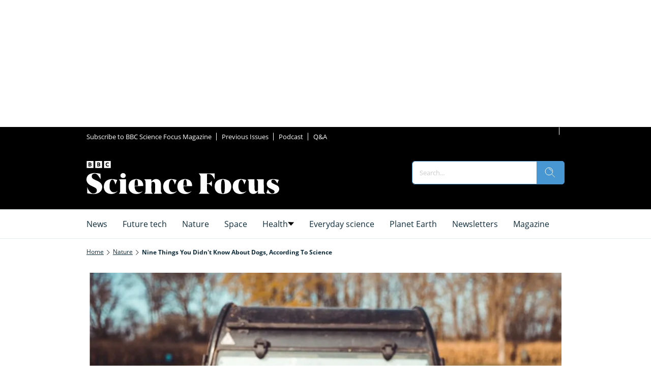

--- FILE ---
content_type: application/javascript; charset=UTF-8
request_url: https://www.sciencefocus.com/common.c314dc63eb78bb26.js
body_size: 7081
content:
"use strict";(self.webpackChunkstorefront=self.webpackChunkstorefront||[]).push([[2076],{3472:(y,D,e)=>{e.d(D,{M:()=>E});var p=e(9379),t=e(9758),_=e(8179),n=e(362),g=e.n(n),C=e(4452),s=e(3713),u=e(3953);let E=(()=>{var i;class a extends s.r{getDataFromContext(r=this.context){return this.getSelectionScope()===t.x.USER_ATTRIBUTE?r.userAttributes[this.getParam()]:r[this.getParam()]}hasContextChanged(r){let T=super.hasContextChanged(r);if(!T&&this.isSelectionEnabled()){const x=this.getDataFromContext(),B=this.getDataFromContext(r);T=!g()(x,B)}return T}ngOnDestroy(){super.ngOnDestroy(),this.dataSource&&this.contextService.unregisterDataSource(this.dataSource)}getEntryConfig(r){return r&&r.ad||(0,p.A)({},this.baseConfig().content)}getEntryContext(r){var T;let x=(0,_.uQ)(null!==(T=this.getConfig().dataSource.entryId)&&void 0!==T?T:this.getDataType(),this.context,this.contextService.$functions,this.globalService.getGlobalData());return(0,p.A)((0,p.A)({},this.baseContext()),{},{[x]:r})}getConfig(){return this.config||this.baseConfig()}isSelectionEnabled(){return!1}stripChildConfigs(r){return"content"in r&&"object"==typeof r.content&&null!==r.content&&(r.content={_uuid:r.content._uuid,condition:r.content.condition}),r}getDataType(){return this.getConfig().dataSource.type}getGroupDataType(r){return r.dataSource.type}getConfigEscapeProperties(){return[...super.getConfigEscapeProperties(),...(0,C.Kj)(this.baseConfig())].filter(r=>!!r)}}return(i=a).\u0275fac=(()=>{let l;return function(T){return(l||(l=u.xGo(i)))(T||i)}})(),i.\u0275dir=u.FsC({type:i,features:[u.Vt3]}),a})()},3303:(y,D,e)=>{e.d(D,{y:()=>n});var p=e(177),t=e(9733),_=e(3953);let n=(()=>{var g;class C{}return(g=C).\u0275fac=function(u){return new(u||g)},g.\u0275mod=_.$C({type:g}),g.\u0275inj=_.G2t({imports:[p.MD,t.ContentTitleModule]}),C})()},5848:(y,D,e)=>{e.d(D,{Q:()=>C});var p=e(467),t=e(3953),_=e(1210),n=e(5706),g=e(6010);let C=(()=>{var s;class u extends _.${constructor(){super(...arguments),this.purpleService=(0,t.WQX)(g.Wj),this.changeDetectorRef=(0,t.WQX)(t.gRc),this.bundleContent=[]}get contextKey(){var i,a,l;return null!==(i=null!==(a=null===(l=this.config)||void 0===l?void 0:l.contextKey)&&void 0!==a?a:this.defaultConfig.contextKey)&&void 0!==i?i:"content"}updatePostWithOptionalData(i,a){var l=this;return(0,p.A)(function*(){const r=yield l.purpleService.getOptionalData(l.catalogContent,i,a);return(0,n.mF)(l.catalogContent)?(l.catalogContent=r,l.catalogContent):(0,n.G4)(l.catalogContent)?(l.bundleContent=(0,n.Ig)(l.catalogContent),l.bundleContent[a]=r,l.bundleContent[a]):void 0})()}hasContentChanged(i,a){return(null==i?void 0:i.id)!==(null==a?void 0:a.id)||(null==i?void 0:i.version)!==(null==a?void 0:a.version)}onConfigChanges(){var i;let a=null===(i=this.context)||void 0===i?void 0:i[this.contextKey];Array.isArray(a)&&(a=a[0]);const l=this.hasContentChanged(this.catalogContent,a)&&!!a;return l&&(this.catalogContent=a),this.changeDetectorRef.markForCheck(),l}isGhost(){var i;return!this.config||!(null!==(i=this.context)&&void 0!==i&&i[this.contextKey])}ngOnDestroy(){super.ngOnDestroy()}getContextKey(){return this.contextKey}}return(s=u).\u0275fac=(()=>{let E;return function(a){return(E||(E=t.xGo(s)))(a||s)}})(),s.\u0275dir=t.FsC({type:s,features:[t.Vt3]}),u})()},9733:(y,D,e)=>{e.r(D),e.d(D,{ContentTitleModule:()=>w,component:()=>b});var p=e(177),t=e(3953);const _={titleMessage:"%s"};var n=e(5848),g=e(9516),C=e(6010),s=e(1652),u=e(8909);const E=o=>[o];function i(o,v){1&o&&(t.j41(0,"h1"),t.EFF(1,"..."),t.k0s())}function a(o,v){if(1&o&&t.nrm(0,"h1",0),2&o){const c=t.XpG(2);t.Y8G("storefrontTranslate",c.config.titleMessage)("storefrontTranslateArgs",t.eq3(2,E,null==c.catalogContent?null:c.catalogContent.name))}}function l(o,v){if(1&o&&t.DNE(0,i,2,0,"h1")(1,a,1,4,"h1",0),2&o){const c=t.XpG();t.vxM(c.ghost?0:1)}}let r=(()=>{var o;class v extends n.Q{constructor(){super(...arguments),this.elementRef=(0,t.WQX)(t.aKT),this.contextService=(0,t.WQX)(g.V),this.injector=(0,t.WQX)(t.zZn),this.document=(0,t.WQX)(p.qQ),this.purpleService=(0,t.WQX)(C.Wj),this.globalService=(0,t.WQX)(s.d),this.defaultConfig=_,this.type="content-title"}}return(o=v).\u0275fac=(()=>{let c;return function(P){return(c||(c=t.xGo(o)))(P||o)}})(),o.\u0275cmp=t.VBU({type:o,selectors:[["storefront-content-title"]],standalone:!1,features:[t.Vt3],decls:1,vars:1,consts:[[3,"storefrontTranslate","storefrontTranslateArgs"]],template:function(h,P){1&h&&t.DNE(0,l,2,1),2&h&&t.vxM(P.domHelper.leanDom?-1:0)},dependencies:[u.M],styles:["storefront-content-title>h1{margin-top:var(--contentHeaderMarginTop);margin-bottom:var(--contentHeaderMarginBottom);padding-top:var(--contentHeaderPaddingVert);padding-bottom:var(--contentHeaderPaddingVert);font-size:1.5rem}\n"],encapsulation:2}),v})();const T=["class","pxp-content-title"],x=o=>[o];function B(o,v){1&o&&(t.j41(0,"h1"),t.EFF(1,"..."),t.k0s())}function W(o,v){if(1&o&&t.nrm(0,"h1",0),2&o){const c=t.XpG(2);t.Y8G("storefrontTranslate",c.config.titleMessage)("storefrontTranslateArgs",t.eq3(2,x,null==c.catalogContent?null:c.catalogContent.name))}}function M(o,v){if(1&o&&t.DNE(0,B,2,0,"h1")(1,W,1,4,"h1",0),2&o){const c=t.XpG();t.vxM(c.ghost?0:1)}}let f=(()=>{var o;class v extends r{constructor(){super(...arguments),this.translateDirective=(0,t.WQX)(u.M)}onConfigChanges(){super.onConfigChanges(),setTimeout(()=>{var h,P;this.translateDirective.applyTranslation(null===(h=this.config)||void 0===h?void 0:h.titleMessage,[null===(P=this.catalogContent)||void 0===P?void 0:P.name])})}}return(o=v).\u0275fac=(()=>{let c;return function(P){return(c||(c=t.xGo(o)))(P||o)}})(),o.\u0275cmp=t.VBU({type:o,selectors:[["h1",8,"pxp-content-title"]],hostAttrs:["ngSkipHydration","true"],standalone:!1,features:[t.nM4([u.M]),t.Vt3],attrs:T,decls:1,vars:1,consts:[[3,"storefrontTranslate","storefrontTranslateArgs"]],template:function(h,P){1&h&&t.DNE(0,M,2,1),2&h&&t.vxM(P.domHelper.leanDom?-1:0)},dependencies:[u.M],styles:[".pxp-content-title{margin-top:var(--contentHeaderMarginTop);margin-bottom:var(--contentHeaderMarginBottom);padding-top:var(--contentHeaderPaddingVert);padding-bottom:var(--contentHeaderPaddingVert);font-size:1.5rem}\n"],encapsulation:2}),v})(),w=(()=>{var o;class v{}return(o=v).\u0275fac=function(h){return new(h||o)},o.\u0275mod=t.$C({type:o}),o.\u0275inj=t.G2t({imports:[p.MD]}),v})();const b={component:r,leanDomComponent:f}},1802:(y,D,e)=>{e.d(D,{c:()=>u});var p=e(9379),t=e(3953),_=e(1210),n=e(3331),g=e(9758),C=e(8075),s=e(8909);let u=(()=>{var E;class i extends _.${constructor(){super(...arguments),this.router=(0,t.WQX)(n.Ix),this.type="switch",this.defaultConfig={}}ngOnInit(){this.config=(0,p.A)({},this.baseConfig()),this.checked=this.config.initialValue,super.ngOnInit(),this.contextService.viewContext$.subscribe(l=>{const r=this.config.paramScope===g.x.USER_ATTRIBUTE?l.userAttributes[this.config.param]:l[this.config.param];r&&(this.checked="true"===r)})}isChecked(){return this.checked}toggle(){this.setChecked(!this.checked)}setChecked(l){this.config.paramScope===g.x.USER_ATTRIBUTE?this.contextService.setUserAttribute(this.config.param,"".concat(l)):(0,C.CV)(this.router,{[this.config.param]:l})}}return(E=i).\u0275fac=(()=>{let a;return function(r){return(a||(a=t.xGo(E)))(r||E)}})(),E.\u0275cmp=t.VBU({type:E,selectors:[["storefront-switch"]],hostVars:2,hostBindings:function(l,r){2&l&&t.AVh("checked",r.checked)},standalone:!1,features:[t.Vt3],decls:4,vars:2,consts:[[1,"label",3,"storefrontTranslate"],[1,"switch"],["type","checkbox",3,"change","checked"]],template:function(l,r){1&l&&(t.nrm(0,"label",0),t.j41(1,"label",1)(2,"input",2),t.bIt("change",function(){return r.toggle()}),t.k0s(),t.nrm(3,"span"),t.k0s()),2&l&&(t.Y8G("storefrontTranslate",r.config.label),t.R7$(2),t.Y8G("checked",r.isChecked()))},dependencies:[s.M],styles:['storefront-switch,.pxp-switch{align-items:center;display:flex}storefront-switch .label,.pxp-switch .label{margin:0 var(--gutter)}storefront-switch .switch,.pxp-switch .switch{text-align:left;width:calc(var(--switchWidth) - 2 * var(--switchBorderWidth));height:calc(var(--switchWidth) / 2);border-radius:var(--switchBorderRadius);background-color:var(--switchActiveColor);display:inline-block;position:relative;cursor:pointer}storefront-switch .switch>span,.pxp-switch .switch>span{display:block;width:100%;height:100%;border-radius:var(--switchBorderRadius)}storefront-switch .switch>span:before,storefront-switch .switch>span:after,.pxp-switch .switch>span:before,.pxp-switch .switch>span:after{content:"";cursor:pointer;position:absolute}storefront-switch .switch>span:before,.pxp-switch .switch>span:before{width:100%;height:100%;box-sizing:border-box;background-color:var(--switchBackgroundColor);border-radius:var(--switchBorderRadius);transition:opacity .2s ease-out .1s,transform .2s ease-out .1s;transform:scale(1);opacity:1}storefront-switch .switch>span:after,.pxp-switch .switch>span:after{top:var(--switchBorderWidth);z-index:3;transition:transform .4s cubic-bezier(.44,-.12,.07,1.15);width:calc(var(--switchWidth) / 2 - 2 * var(--switchBorderWidth));height:calc(var(--switchWidth) / 2 - 2 * var(--switchBorderWidth));background-color:var(--switchHandleColor);border-radius:100%;box-shadow:0 2px 5px #0000004d;left:var(--switchBorderWidth)}storefront-switch .switch>input[type=checkbox],.pxp-switch .switch>input[type=checkbox]{opacity:0;position:absolute}storefront-switch .switch>input[type=checkbox]:checked~span:before,.pxp-switch .switch>input[type=checkbox]:checked~span:before{transform:scale(0);opacity:.7}storefront-switch .switch>input[type=checkbox]:checked~span:after,.pxp-switch .switch>input[type=checkbox]:checked~span:after{transform:translate(100%)}\n'],encapsulation:2}),i})()},2960:(y,D,e)=>{e.d(D,{q:()=>g});var p=e(1802),t=e(3953),_=e(8909);const n=["class","pxp-switch"];let g=(()=>{var C;class s extends p.c{}return(C=s).\u0275fac=(()=>{let u;return function(i){return(u||(u=t.xGo(C)))(i||C)}})(),C.\u0275cmp=t.VBU({type:C,selectors:[["div",8,"pxp-switch"]],standalone:!1,features:[t.Vt3],attrs:n,decls:4,vars:2,consts:[[1,"label",3,"storefrontTranslate"],[1,"switch"],["type","checkbox",3,"change","checked"]],template:function(E,i){1&E&&(t.nrm(0,"label",0),t.j41(1,"label",1)(2,"input",2),t.bIt("change",function(){return i.toggle()}),t.k0s(),t.nrm(3,"span"),t.k0s()),2&E&&(t.Y8G("storefrontTranslate",i.config.label),t.R7$(2),t.Y8G("checked",i.isChecked()))},dependencies:[_.M],styles:['storefront-switch,.pxp-switch{align-items:center;display:flex}storefront-switch .label,.pxp-switch .label{margin:0 var(--gutter)}storefront-switch .switch,.pxp-switch .switch{text-align:left;width:calc(var(--switchWidth) - 2 * var(--switchBorderWidth));height:calc(var(--switchWidth) / 2);border-radius:var(--switchBorderRadius);background-color:var(--switchActiveColor);display:inline-block;position:relative;cursor:pointer}storefront-switch .switch>span,.pxp-switch .switch>span{display:block;width:100%;height:100%;border-radius:var(--switchBorderRadius)}storefront-switch .switch>span:before,storefront-switch .switch>span:after,.pxp-switch .switch>span:before,.pxp-switch .switch>span:after{content:"";cursor:pointer;position:absolute}storefront-switch .switch>span:before,.pxp-switch .switch>span:before{width:100%;height:100%;box-sizing:border-box;background-color:var(--switchBackgroundColor);border-radius:var(--switchBorderRadius);transition:opacity .2s ease-out .1s,transform .2s ease-out .1s;transform:scale(1);opacity:1}storefront-switch .switch>span:after,.pxp-switch .switch>span:after{top:var(--switchBorderWidth);z-index:3;transition:transform .4s cubic-bezier(.44,-.12,.07,1.15);width:calc(var(--switchWidth) / 2 - 2 * var(--switchBorderWidth));height:calc(var(--switchWidth) / 2 - 2 * var(--switchBorderWidth));background-color:var(--switchHandleColor);border-radius:100%;box-shadow:0 2px 5px #0000004d;left:var(--switchBorderWidth)}storefront-switch .switch>input[type=checkbox],.pxp-switch .switch>input[type=checkbox]{opacity:0;position:absolute}storefront-switch .switch>input[type=checkbox]:checked~span:before,.pxp-switch .switch>input[type=checkbox]:checked~span:before{transform:scale(0);opacity:.7}storefront-switch .switch>input[type=checkbox]:checked~span:after,.pxp-switch .switch>input[type=checkbox]:checked~span:after{transform:translate(100%)}\n'],encapsulation:2}),s})()},9645:(y,D,e)=>{e.r(D),e.d(D,{SwitchModule:()=>g,component:()=>C});var p=e(177),t=e(1802),_=e(2960),n=e(3953);let g=(()=>{var s;class u{}return(s=u).\u0275fac=function(i){return new(i||s)},s.\u0275mod=n.$C({type:s}),s.\u0275inj=n.G2t({imports:[p.MD]}),u})();const C={component:t.c,leanDomComponent:_.q}},8301:(y,D,e)=>{e.d(D,{d:()=>_});var p=e(177),t=e(3953);let _=(()=>{var n;class g{}return(n=g).\u0275fac=function(s){return new(s||n)},n.\u0275mod=t.$C({type:n}),n.\u0275inj=t.G2t({imports:[p.MD]}),g})()},2316:(y,D,e)=>{e.r(D),e.d(D,{ModalComponent:()=>v});var p=e(9379),t=e(467),_=e(177),n=e(3953),g=e(9079),C=e(3331),s=e(6010),u=e(9745),E=e(8251),i=e(610),a=e(3178),l=e(2962),r=e(7879),T=e(6080),x=e(8301),B=e(2868),W=e(680);const M=["template"],f=["scrollContainer"],w=["container"];function b(c,h){}function o(c,h){1&c&&n.DNE(0,b,0,0,"ng-template",6,2,n.C5r),2&c&&n.Y8G("baseConfig",h.$implicit)}let v=(()=>{var c;class h extends T.v{constructor(){super(...arguments),this.document=(0,n.WQX)(_.qQ),this.platformId=(0,n.WQX)(n.Agw),this.purpleService=(0,n.WQX)(s.Wj),this.purpleEnv=(0,n.WQX)(r.r6),this.renderer=(0,n.WQX)(n.sFG),this.router=(0,n.WQX)(C.Ix),this.context={},this.isModal=!0}static isValidAnimation(d){return Object.values(u.L).includes(d)}ngOnInit(){this.contextService.closeModalSubject.pipe((0,g.pQ)(this.destroyRef)).subscribe(O=>{this.elementRef.nativeElement.contains(O)?this.onClickClose():this.contextService.closeModalCompleteSubject.next(!1)}),this.hasNavigated=this.contextService.navigationCount>0,this.renderer.addClass(this.document.body,"no-scroll");const d=this.store.snapshot(this.route.params),m=d&&d.animation;this.animation=m&&h.isValidAnimation(m)?m:u.L.SLIDE_IN}ngAfterViewInit(){var d=()=>super.ngOnInit,m=this;return(0,t.A)(function*(){yield(0,a.wR)(1);const O=getComputedStyle(m.container.nativeElement),S=()=>{d().call(m),m.initialized=!0},A=parseFloat(O.transitionDuration);A>0&&m.animation!==u.L.POP_UP?setTimeout(S,A):S(),m.elementRef.nativeElement.classList.add("visible"),m.displayMode=yield m.purpleService.getDisplayMode()})()}ngOnDestroy(){this.renderer.removeClass(this.document.body,"no-scroll"),this.contextService.clearOutletData((0,l.kO)(this.elementRef.nativeElement))}getPath(){return this.route.snapshot.params.id}getTrackingConfig(d){return(0,p.A)((0,p.A)({},super.getTrackingConfig(d)),{},{popup:!0})}onConfigReceived(){}onClick(){this.initialized&&this.onClickClose()}onClickClose(){var d=this;return(0,t.A)(function*(){d.elementRef.nativeElement.classList.remove("visible");const m=(0,_.UE)(d.platformId)?getComputedStyle(d.container.nativeElement):{},O=()=>{d.store.dispatch((0,i.k4)({url:window.location.href,key:"POPUP_CLOSE_CLICKED",params:{popup:d.viewConfig&&d.viewConfig.name}})),!d.hasNavigated&&(0,a.dg)(d.displayMode)?d.purpleService.closeView():d.router.navigate([{outlets:{modal:null}}],{queryParamsHandling:"merge",replaceUrl:!0}),d.contextService.closeModalCompleteSubject.next(!0)};parseFloat(m.transitionDuration)>0?(0,l.L$)(d.container.nativeElement,"transitionend",O):O()})()}onClickContent(d){d.stopPropagation()}update(){return(0,t.A)(function*(){})()}}return(c=h).\u0275fac=(()=>{let P;return function(m){return(P||(P=n.xGo(c)))(m||c)}})(),c.\u0275cmp=n.VBU({type:c,selectors:[["storefront-modal"]],viewQuery:function(d,m){if(1&d&&(n.GBs(M,7,n.c1b),n.GBs(f,7,n.aKT),n.GBs(w,7,n.aKT)),2&d){let O;n.mGM(O=n.lsd())&&(m.template=O.first),n.mGM(O=n.lsd())&&(m.scrollContainer=O.first),n.mGM(O=n.lsd())&&(m.container=O.first)}},hostVars:1,hostBindings:function(d,m){1&d&&n.bIt("click",function(){return m.onClick()}),2&d&&n.BMQ("animation",m.animation)},features:[n.Jv_([E.B]),n.Vt3],decls:7,vars:4,consts:[["container",""],["scrollContainer",""],["viewChild",""],[3,"click"],[1,"icon","icon-close",3,"click"],["storefrontCheckOverflowTarget","self",1,"modal-content",3,"storefrontCheckOverflow"],[3,"pxpDynamicComponent","baseConfig"]],template:function(d,m){if(1&d){const O=n.RV6();n.j41(0,"div",3,0),n.bIt("click",function(A){return n.eBV(O),n.Njj(m.onClickContent(A))}),n.j41(2,"button",4),n.bIt("click",function(){return n.eBV(O),n.Njj(m.onClickClose())}),n.k0s(),n.j41(3,"div",5,1),n.Z7z(5,o,2,1,null,6,n.Vm6),n.k0s()()}2&d&&(n.ZvI("modal-container ",null==m.viewConfig?null:m.viewConfig.name,""),n.R7$(3),n.Y8G("storefrontCheckOverflow","vertical"),n.R7$(2),n.Dyx(m.children))},dependencies:[x.d,W.G,B.q],styles:["storefront-modal,.pxp-modal{position:fixed;height:auto;bottom:0;width:100%;left:0;top:0;background:transparent;z-index:21;overflow:hidden;display:flex;justify-content:center;align-items:center;transition:background-color 60ms ease-in}storefront-modal[animation=POP_UP] .modal-container,.pxp-modal[animation=POP_UP] .modal-container{min-width:200px;min-height:200px;max-width:90%;max-height:90%;width:auto;transform:scale(0);position:relative}storefront-modal[animation=POP_UP] .modal-container .modal-content,.pxp-modal[animation=POP_UP] .modal-container .modal-content{padding:var(--modalPadding);padding-bottom:var(--modalPaddingBottom)}storefront-modal[animation=POP_UP].visible,.pxp-modal[animation=POP_UP].visible{-webkit-backdrop-filter:blur(5px);backdrop-filter:blur(5px);background-color:transparent}storefront-modal[animation=POP_UP].visible .modal-container,.pxp-modal[animation=POP_UP].visible .modal-container{transform:scale(1);top:auto;left:auto}storefront-modal.visible,.pxp-modal.visible{opacity:1;transition:background-color 60ms ease-out;background-color:#00000080}storefront-modal.visible .modal-container,.pxp-modal.visible .modal-container{transition:transform .2s ease-out 60ms;transform:translateY(0)}storefront-modal .modal-content,.pxp-modal .modal-content{overflow:auto}storefront-modal .modal-content>storefront-element:last-child,storefront-modal .modal-content>div:last-child,.pxp-modal .modal-content>storefront-element:last-child,.pxp-modal .modal-content>div:last-child{margin-bottom:var(--modalPaddingBottom)}storefront-modal .modal-container,.pxp-modal .modal-container{position:absolute;top:var(--appBarHeight);bottom:0;height:auto;width:100%;background-color:var(--modalBgColor);overflow:auto;display:flex;flex-direction:column;transform:translateY(100%);transition:transform .15s ease-in}storefront-modal .modal-container>button.icon-close,.pxp-modal .modal-container>button.icon-close{align-self:flex-end;width:32px;height:32px;flex-shrink:0;font-size:18px;margin:var(--gutter)}storefront-modal .modal-container .modal-content.scrollable-vert.scrollable-bottom,.pxp-modal .modal-container .modal-content.scrollable-vert.scrollable-bottom{-webkit-mask-image:linear-gradient(to bottom,black 0%,black calc(100% - 2 * var(--gutter)),rgba(0,0,0,0) 100%);mask-image:linear-gradient(to bottom,#000,#000 calc(100% - 2 * var(--gutter)),#0000)}storefront-modal .modal-container .modal-content.scrollable-vert.scrollable-top,.pxp-modal .modal-container .modal-content.scrollable-vert.scrollable-top{-webkit-mask-image:linear-gradient(to top,black 0%,black calc(100% - 2 * var(--gutter)),rgba(0,0,0,0) 100%);mask-image:linear-gradient(to top,#000,#000 calc(100% - 2 * var(--gutter)),#0000)}storefront-modal .modal-container .modal-content.scrollable-vert.scrollable-bottom.scrollable-top,.pxp-modal .modal-container .modal-content.scrollable-vert.scrollable-bottom.scrollable-top{-webkit-mask-image:linear-gradient(to bottom,rgba(0,0,0,0) 0%,black calc(2 * var(--gutter)),black calc(100% - 2 * var(--gutter)),rgba(0,0,0,0) 100%);mask-image:linear-gradient(to bottom,#0000,#000 calc(2 * var(--gutter)),#000 calc(100% - 2 * var(--gutter)),#0000)}\n"],encapsulation:2}),h})()},2364:(y,D,e)=>{e.d(D,{S:()=>t});var p=e(3953);let t=(()=>{var _;class n{constructor(){this.data=[{identifier:"phone",minScreenWidth:null},{identifier:"tablet_small",minScreenWidth:533},{identifier:"tablet_large",minScreenWidth:720}]}getDeviceClass(){const s=this.data.reduce((u,E)=>window.innerWidth>=E.minScreenWidth?E:u,null);return s&&s.identifier}}return(_=n).\u0275fac=function(C){return new(C||_)},_.\u0275prov=p.jDH({token:_,factory:_.\u0275fac,providedIn:"root"}),n})()},354:(y,D,e)=>{e.d(D,{s:()=>T});var p=e(467),t=e(3953),_=e(496),n=e(6010),g=e(9118),C=e(3072),s=e(1413),u=e(4843),E=e(2364),i=e(1626),a=e(5964),l=e(6697),r=e(7879);let T=(()=>{var x;class B{constructor(){this.publicationService=(0,t.WQX)(_.m),this.http=(0,t.WQX)(i.Qq),this.purpleService=(0,t.WQX)(n.Wj),this.kioskConfigService=(0,t.WQX)(g.x),this.sessionService=(0,t.WQX)(C.Q),this.deviceClassService=(0,t.WQX)(E.S),this.appData=(0,t.WQX)(r.fj),this.data=[],this.initPdf=new s.B,this.presenterLoaded=new s.B,this.subscriptions=[]}init(M){var f=this;return(0,p.A)(function*(){const[w,b]=yield Promise.all([(0,u._)(f.kioskConfigService.getConfig()),f.publicationService.selectByContentCriteria(M)]);f.kioskConfigData=w,f.content=b;const[o,v]=yield Promise.all([f.getLink(f.content,"pdf_single_page_download"),f.getLink(f.content,"pdf_download")]);yield f.getSinglePageDownloadLinkFromJSON(o),f.initPdf.next(v)})()}getLink(M,f){var w=this;return(0,p.A)(function*(){const b=yield(0,n.GA)(M,w.purpleService);if(M&&M.properties&&!b){let o=Object.keys(M.properties);for(let v=0;v<o.length;v++)if(o[v]===f)return w.getAttachmentLink(M,M.properties[o[v]]);return null}})()}getSinglePageDownloadLinkFromJSON(M){var f=this;return(0,p.A)(function*(){try{const w=f.presenterLoaded.pipe((0,a.p)(b=>b),(0,l.s)(1)).subscribe(function(){var b=(0,p.A)(function*(o){if(o&&M){const v=yield(0,u._)(f.http.get(M)),c=WP.instance.getPurpleData().getPages();if(v){let h=0;f.data=[];for(const P of c){const d=parseInt(P.pageCount),m=[];for(let O=0;O<d;O++)m.push(yield f.getAttachmentLink(f.content,v[h],h+1)),h++;f.data.push(m)}}}});return function(o){return b.apply(this,arguments)}}());f.subscriptions.push(w)}catch(w){console.error("Error fetching data from JSON link:",w)}})()}getAttachmentLink(M,f,w){var b=this;return(0,p.A)(function*(){const{preview:o,appWebConfig:v,baseUrl:c}=b.appData;let h="".concat(c,"/resources/web/attachment/").concat(v.id,"/").concat(M.id,"/").concat(f);h+="?deviceId=".concat(localStorage.getItem("deviceId")),h+="&deviceClass=".concat(b.deviceClassService.getDeviceClass()),o&&(h+="&preview=true");const P=yield b.sessionService.getReceiptData(M);if(P){const{receipt:m,providerType:O}=P;h+="&receipt=".concat(window.encodeURIComponent(m)),h+="&providerType=".concat(O)}const d=b.sanitize(b.getFileName(M,f,w));return h+="&targetFilename=".concat(window.encodeURIComponent(d)),h})()}getSingleDownloadLink(){return this.data&&WP.instance&&WP.instance.getScroller()&&this.data[WP.instance.getScroller().getIndex()]}getFileName(M,f,w){const o=this.kioskConfigData.kioskConfig.downloadFileName,v=f.substring(f.lastIndexOf(".")),c=w?" - "+w:"";switch(o){case"publication_issue":return this.publicationService.currentPublication.name+" - "+M.name+c+v;case"issue":return M.name+c+v;default:return f}}sanitize(M){return M.replace(/,/g,"").replace(/\xe4/g,"ae").replace(/\xc4/g,"Ae").replace(/\xf6/g,"oe").replace(/\xd6/g,"Oe").replace(/\xfc/g,"ue").replace(/\xdc/g,"Ue")}ngOnDestroy(){this.subscriptions.forEach(M=>M.unsubscribe())}}return(x=B).\u0275fac=function(M){return new(M||x)},x.\u0275prov=t.jDH({token:x,factory:x.\u0275fac,providedIn:"root"}),B})()},3072:(y,D,e)=>{e.d(D,{Q:()=>C});var p=e(467),t=e(3953),_=e(4404),g=e(6010);let C=(()=>{var s;class u{constructor(){this.purpleService=(0,t.WQX)(g.Wj)}getReceiptData(i){var a=this;return(0,p.A)(function*(){return i.purchaseData.purchasedBy.includes(_.PurchaseOption.ENTITLEMENT)?{receipt:yield a.getAccessToken(),providerType:"entitlement"}:i.purchaseData.purchasedBy.includes(_.PurchaseOption.SUBSCRIPTION_CODE)?{receipt:(yield a.getSubscriptionCodes()).join(","),providerType:"subscriptionCode"}:null})()}getAccessToken(){var i=this;return(0,p.A)(function*(){const a=yield i.purpleService.purpleRef.entitlement.getUserData();return null==a?void 0:a.accessToken})()}getSubscriptionCodes(){var i=this;return(0,p.A)(function*(){return(yield i.purpleService.purpleRef.store.getSubscriptionCodes()).subscriptionCodes})()}}return(s=u).\u0275fac=function(i){return new(i||s)},s.\u0275prov=t.jDH({token:s,factory:s.\u0275fac,providedIn:"root"}),u})()},7967:(y,D,e)=>{function p(t,_){return"object"!=typeof t?1===_?t:t+"S":1===_?t.singular:t.plural}e.d(D,{t:()=>p})}}]);

--- FILE ---
content_type: image/svg+xml
request_url: https://c02.purpledshub.com/uploads/sites/41/2025/10/rss.svg
body_size: 556
content:
<?xml version="1.0" encoding="UTF-8"?> <svg xmlns="http://www.w3.org/2000/svg" width="48" height="48" viewBox="0 0 48 48" fill="none"><path fill-rule="evenodd" clip-rule="evenodd" d="M24 0C10.7452 0 0 10.7452 0 24C0 37.2548 10.7452 48 24 48C37.2548 48 48 37.2548 48 24C48 10.7452 37.2548 0 24 0ZM17.6002 33.6C15.833 33.6 14.4002 32.1672 14.4002 30.4C14.4002 28.6328 15.833 27.2 17.6002 27.2C19.3674 27.2 20.8002 28.6328 20.8002 30.4C20.8002 32.1672 19.3674 33.6 17.6002 33.6ZM36.8 33.6C36.8 21.2488 26.7513 11.2 14.4002 11.2V15.4664C24.3993 15.4664 32.5336 23.6008 32.5336 33.6H36.8ZM14.4 18.6664C22.6343 18.6664 29.3334 25.3656 29.3334 33.6H25.0671C25.0671 27.7184 20.2815 22.9336 14.4 22.9336V18.6664Z" fill="black"></path></svg> 

--- FILE ---
content_type: application/javascript; charset=UTF-8
request_url: https://www.sciencefocus.com/4386.c405323d6a392793.js
body_size: 7978
content:
"use strict";(self.webpackChunkstorefront=self.webpackChunkstorefront||[]).push([[4386],{4386:(At,x,r)=>{r.r(x),r.d(x,{MenuModule:()=>kt,component:()=>Ft});var s=r(177),S=r(467),l=r(9379),t=r(3953),E=r(9079),C=(r(4404),r(5343)),c=r(3726),L=r(7786),h=r(5964),v=r(6697),D=r(4452),M=r(6010),N=r(5204),T=r(9745),I=r(8251),B=r(7467),G=r(1210),_=r(2853),H=r(7879);const R=["menuItem"],k=(o,m,n)=>({items:o,depth:m,leanDom:n}),F=(o,m)=>({items:o,depth:0,leanDom:m});function y(o,m){if(1&o){const n=t.RV6();t.j41(0,"storefront-button",9),t.bIt("click",function(){const i=t.eBV(n).$implicit,a=t.XpG(4);return t.Njj(a.topMenuAction(i))}),t.k0s()}if(2&o){const n=m.$implicit,e=t.XpG(4);t.Y8G("parentBaseContext",e.baseContext())("parentBaseConfig",n.content)}}function A(o,m){if(1&o&&t.Z7z(0,y,1,2,"storefront-button",8,t.fX1),2&o){const n=t.XpG(3);t.Dyx(n.menuActions)}}function X(o,m){if(1&o){const n=t.RV6();t.j41(0,"div",11),t.bIt("click",function(){const i=t.eBV(n).$implicit,a=t.XpG(4);return t.Njj(a.topMenuAction(i))}),t.k0s()}if(2&o){const n=m.$implicit,e=t.XpG(4);t.Y8G("parentBaseContext",e.baseContext())("parentBaseConfig",n.content)}}function $(o,m){if(1&o&&t.Z7z(0,X,1,2,"div",10,t.fX1),2&o){const n=t.XpG(3);t.Dyx(n.menuActions)}}function P(o,m){if(1&o&&(t.j41(0,"div",6),t.DNE(1,A,2,0)(2,$,2,0),t.k0s()),2&o){const n=t.XpG(2);t.R7$(),t.vxM(n.domHelper.leanDom?-1:1),t.R7$(),t.vxM(n.domHelper.leanDom?2:-1)}}function j(o,m){if(1&o){const n=t.RV6();t.j41(0,"storefront-button",13),t.bIt("onButtonTap",function(i){const a=t.eBV(n).$implicit,p=t.XpG(2).$implicit,u=t.XpG(2);return t.Njj(u.onSlideInItemClick(i,a,p))}),t.k0s()}if(2&o){const n=m.$implicit,e=m.$index,i=t.XpG(2).$implicit,a=t.XpG(2);t.Y8G("parentBaseConfig",a.getButtonConfig(n,e,i)),t.BMQ("title",n.description)}}function w(o,m){if(1&o&&t.Z7z(0,j,1,2,"storefront-button",12,t.Vm6),2&o){const n=t.XpG().$implicit,e=t.XpG(2);t.Dyx(e.getCurrentItems(n))}}function V(o,m){if(1&o){const n=t.RV6();t.j41(0,"div",15),t.bIt("onButtonTap",function(i){const a=t.eBV(n).$implicit,p=t.XpG(2).$implicit,u=t.XpG(2);return t.Njj(u.onSlideInItemClick(i,a,p))}),t.k0s()}if(2&o){const n=m.$implicit,e=m.$index,i=t.XpG(2).$implicit,a=t.XpG(2);t.Y8G("parentBaseConfig",a.getButtonConfig(n,e,i)),t.BMQ("title",n.description)}}function z(o,m){if(1&o&&t.Z7z(0,V,1,2,"div",14,t.Vm6),2&o){const n=t.XpG().$implicit,e=t.XpG(2);t.Dyx(e.getCurrentItems(n))}}function Y(o,m){if(1&o&&(t.j41(0,"div",7),t.DNE(1,w,2,0)(2,z,2,0),t.k0s()),2&o){const n=m.$implicit,e=t.XpG(2);t.BMQ("menu-name",e.domHelper.leanDom?null:n.name)("data-pxp-menu-name",e.domHelper.leanDom?n.name:null),t.R7$(),t.vxM(e.domHelper.leanDom?-1:1),t.R7$(),t.vxM(e.domHelper.leanDom?2:-1)}}function W(o,m){if(1&o){const n=t.RV6();t.j41(0,"div",3),t.bIt("click",function(){t.eBV(n);const i=t.XpG();return t.Njj(i.close())}),t.k0s(),t.j41(1,"div",4),t.bIt("click",function(i){return t.eBV(n),t.Njj(i.stopPropagation())}),t.j41(2,"div",5),t.DNE(3,P,3,2,"div",6),t.Z7z(4,Y,3,4,"div",7,t.fX1),t.k0s()()}if(2&o){const n=t.XpG();t.R7$(3),t.vxM(n.menuActions?3:-1),t.R7$(),t.Dyx(n.menus)}}function O(o,m){if(1&o){const n=t.RV6();t.j41(0,"storefront-button",9),t.bIt("click",function(){const i=t.eBV(n).$implicit,a=t.XpG(4);return t.Njj(a.topMenuAction(i))}),t.k0s()}if(2&o){const n=m.$implicit,e=t.XpG(4);t.Y8G("parentBaseContext",e.baseContext())("parentBaseConfig",n.content)}}function Q(o,m){if(1&o&&t.Z7z(0,O,1,2,"storefront-button",8,t.fX1),2&o){const n=t.XpG(3);t.Dyx(n.menuActions)}}function Z(o,m){if(1&o){const n=t.RV6();t.j41(0,"div",11),t.bIt("click",function(){const i=t.eBV(n).$implicit,a=t.XpG(4);return t.Njj(a.topMenuAction(i))}),t.k0s()}if(2&o){const n=m.$implicit,e=t.XpG(4);t.Y8G("parentBaseContext",e.baseContext())("parentBaseConfig",n.content)}}function U(o,m){if(1&o&&t.Z7z(0,Z,1,2,"div",10,t.fX1),2&o){const n=t.XpG(3);t.Dyx(n.menuActions)}}function J(o,m){if(1&o&&(t.j41(0,"div",6),t.DNE(1,Q,2,0)(2,U,2,0),t.k0s()),2&o){const n=t.XpG(2);t.R7$(),t.vxM(n.domHelper.leanDom?-1:1),t.R7$(),t.vxM(n.domHelper.leanDom?2:-1)}}function K(o,m){if(1&o){const n=t.RV6();t.j41(0,"storefront-button",13),t.bIt("onButtonTap",function(i){t.eBV(n);const a=t.XpG().$implicit,p=t.XpG(3);return t.Njj(p.onStaticItemClick(i,a))}),t.k0s()}if(2&o){const n=t.XpG().$implicit,e=t.XpG(3);t.Y8G("parentBaseConfig",e.getButtonConfig(n)),t.BMQ("title",n.description)}}function q(o,m){if(1&o){const n=t.RV6();t.j41(0,"div",15),t.bIt("onButtonTap",function(i){t.eBV(n);const a=t.XpG().$implicit,p=t.XpG(3);return t.Njj(p.onStaticItemClick(i,a))}),t.k0s()}if(2&o){const n=t.XpG().$implicit,e=t.XpG(3);t.Y8G("parentBaseConfig",e.getButtonConfig(n)),t.BMQ("title",n.description)}}function tt(o,m){if(1&o&&(t.j41(0,"ul",17),t.eu8(1,18),t.k0s()),2&o){const n=t.XpG().$implicit,e=t.XpG(),i=e.depth,a=e.leanDom;t.XpG();const p=t.sdS(4),u=t.XpG();t.Y8G("ngStyle",u.subMenuStylesMap[n.id]),t.R7$(),t.Y8G("ngTemplateOutlet",p)("ngTemplateOutletContext",t.sMw(3,k,n.childItems,i+1,a))}}function et(o,m){if(1&o&&(t.j41(0,"li",16,1),t.DNE(2,K,1,2,"storefront-button",12)(3,q,1,2,"div",14)(4,tt,2,7,"ul",17),t.k0s()),2&o){const n=m.$implicit,e=t.XpG(),i=e.depth,a=e.leanDom,p=t.XpG(2);t.Y8G("ngClass",p.getMenuItemLiClasses(n)),t.BMQ("depth",i)("child-items",!(null==n||null==n.childItems||!n.childItems.length))("item-id",null==n?null:n.id),t.R7$(2),t.vxM(a?-1:2),t.R7$(),t.vxM(a?3:-1),t.R7$(),t.vxM(null!=n.childItems&&n.childItems.length&&p.isExpanded(n)?4:-1)}}function nt(o,m){1&o&&t.Z7z(0,et,5,7,"li",16,t.fX1),2&o&&t.Dyx(m.items)}function ot(o,m){if(1&o&&(t.j41(0,"ul",7),t.eu8(1,18),t.k0s()),2&o){const n=m.$implicit;t.XpG();const e=t.sdS(4),i=t.XpG();t.BMQ("menu-name",i.domHelper.leanDom?null:n.name)("data-pxp-menu-name",i.domHelper.leanDom?n.name:null),t.R7$(),t.Y8G("ngTemplateOutlet",e)("ngTemplateOutletContext",t.l_i(4,F,n.items,i.domHelper.leanDom))}}function it(o,m){if(1&o){const n=t.RV6();t.j41(0,"div",4),t.bIt("click",function(i){return t.eBV(n),t.Njj(i.stopPropagation())}),t.j41(1,"div",5),t.DNE(2,J,3,2,"div",6)(3,nt,2,0,"ng-template",null,0,t.C5r),t.Z7z(5,ot,2,7,"ul",7,t.fX1),t.k0s()()}if(2&o){const n=t.XpG();t.R7$(2),t.vxM(n.menuActions?2:-1),t.R7$(3),t.Dyx(n.menus)}}function at(o){var m;const n=new Set(null===(m=o.items)||void 0===m?void 0:m.map(a=>(0,l.A)((0,l.A)({},a),{},{childItems:[],depth:-1}))),e=new Map([...n.values()].map(a=>[a.id,a]));for(const a of n)if(a.parentId&&a.parentId!==o.id){if(!e.has(a.parentId))throw new Error("Menu ".concat(o.name,": no parent item with id ").concat(a.parentId," found"));e.get(a.parentId).childItems.push(a),n.delete(a)}const i=(a,p)=>{a.depth=p,a.childItems.forEach(u=>i(u,p+1))};return n.forEach(a=>i(a,0)),(0,l.A)((0,l.A)({},o),{},{items:[...n]})}let f=(()=>{var o;class m extends G.${constructor(){super(...arguments),this.injector=(0,t.WQX)(t.zZn),this.appMenuService=(0,t.WQX)(N.I),this.store=(0,t.WQX)(I.B),this.destroyRef=(0,t.WQX)(t.abz),this.purpleService=(0,t.WQX)(M.Wj),this.purpleEnv=(0,t.WQX)(H.r6),this.changeDetectorRef=(0,t.WQX)(t.gRc),this.subMenuStylesMap={},this.defaultConfig=(0,l.A)({},_.ge),this.show=!1,this.fadeOutActive=!1,this.menus=[]}ngOnInit(){super.ngOnInit()}onConfigChanges(){var e=this;return(0,S.A)(function*(){e.handleConfigureAppMenuService(),e.handleConfigureOrResetDataSource(),e.handleSubscribeToStoreManager(),e.dataSource.loadData(),e.menuActions=e.config.actions})()}ngOnDestroy(){super.ngOnDestroy(),this.appMenuService.unregisterCustomSideMenuComponent(this)}handleSubscribeToStoreManager(){this.store.subscribe(this.dataSource.data$.pipe((0,h.p)(e=>!!e&&e.length>0&&this.dataSource.hasData()),(0,E.pQ)(this.destroyRef)),e=>{try{this.menus=e.map(at)}catch(i){console.error(i)}this.changeDetectorRef.detectChanges(),this.setupEventListeners()},C.l,C.l,"data")}handleConfigureOrResetDataSource(){this.dataSource?this.dataSource.hasConfigChanged(this.config.dataSource)&&(this.dataSource.setConfig(this.config.dataSource),this.dataSource.reset()):this.dataSource=(0,D.O8)(this.injector,this.config.dataSource,this.elementRef.nativeElement,this.document)}handleConfigureAppMenuService(){this.config.template!==_.oH.STATIC&&this.appMenuService.registerCustomSideMenuComponent(this),this.appMenuService.$menuOpen.subscribe(e=>{var i,a;e!==this.show&&(!e&&(null===(i=this.config)||void 0===i?void 0:i.template)!==_.oH.STATIC&&(null===(a=this.config)||void 0===a?void 0:a.animationDuration)>0?(this.fadeOutActive=!0,this.changeDetectorRef.detectChanges(),setTimeout(()=>{this.show=!1,this.fadeOutActive=!1,this.changeDetectorRef.markForCheck()},this.config.animationDuration)):(this.show=e,this.changeDetectorRef.detectChanges()))})}getMenuItemLiClasses(e){const i=["menu-item","menu-item-".concat(e.name.replace(/ /g,"-")),...e.cssClasses];return this.hasMenuItemChildren(e)&&i.push("menu-item-has-children"),this.isExpanded(e)&&i.push("menu-item-open"),i}onStaticItemClick(e,i){this.hasMenuItemChildren(i)?this.handleStaticItemClickForMenuItemWithChildren(e,i):this.handleStaticItemClickForMenuItemWithoutChildren(i)}handleStaticItemClickForMenuItemWithChildren(e,i){if(!this.isRootSubMenu(i))return;const a=this.getSubMenuBehaviour();switch(a){case"onMouseHover":case"onClick":this.isExpanded(i)||this.handleExpand(e,i);break;case"onIconClick":this.isRightButton(e)&&(this.isExpanded(i)?this.handleCollapse(e,i):this.handleExpand(e,i));break;default:console.warn("Unknown menu item behavior for: "+a)}}handleExpand(e,i){e.preventDefault(),e.stopPropagation(),this.anyMenuItemExpanded()&&!this.isExpanded(i)&&this.closeSubMenu(i),this.openSubMenuForItem(i)}handleCollapse(e,i){e.preventDefault(),e.stopPropagation(),this.isExpanded(i)&&this.closeSubMenu(i)}handleStaticItemClickForMenuItemWithoutChildren(e){this.anyMenuItemExpanded()&&this.clearSubMenu()}onSlideInItemClick(e,i,a){if(this.isRightButton(e)){e.preventDefault(),e.stopPropagation();const u=this.getCurrentItems(a).findIndex(d=>d.id===i.id);a.currentItemsPath=a.currentItemsPath||[],a.currentItemsPath.push(u)}else this.isLeftButton(e)?(e.preventDefault(),e.stopPropagation(),a.currentItemsPath.pop()):this.appMenuService.setOpen(!1)}getButtonConfig(e,i,a){var p,u,d;const yt=this.getTapAction(e);return{message:"MENU_ITEM",class:"menu-button menu-button-".concat(e.name.replace(/ /g,"-")," ").concat(null!==(p=null===(u=e.cssClasses)||void 0===u?void 0:u.join(" "))&&void 0!==p?p:""),variables:[e.title||e.name],tap:yt,iconLeft:(null==a||null===(d=a.currentItemsPath)||void 0===d?void 0:d.length)>0&&0==i?{cssClasses:"icon icon-back"}:e.thumbnailsExtended.default,iconRight:this.hasMenuItemChildren(e)?{cssClasses:"icon icon-arrow-down"}:void 0}}isLeftButton(e){return e.target.classList.contains("button-icon-left")}isRightButton(e){return e.target.classList.contains("button-icon-right")}close(){this.appMenuService.setOpen(!1)}topMenuAction(e){e.name===_.F9.close&&this.close()}getCurrentItems(e){let i=e.items;return e.currentItemsPath=e.currentItemsPath||[],e.currentItemsPath.forEach(a=>{i[a].childItems.length>0&&(i=i[a].childItems)}),i}setupEventListeners(){if((0,s.UE)(this.platformId)&&"STATIC"===this.template){const e=this.getSubMenuBehaviour();this.menuItems.forEach(i=>{this.setupEventListenersForItem(i,e)})}}setupEventListenersForItem(e,i){const a=e.nativeElement,p=this.getMenuItemById(a.getAttribute("item-id"));null!==p&&this.isRootSubMenu(p)&&"onMouseHover"===i&&(0,B.Y)().isDesktop&&((0,c.R)(a,"mouseenter").subscribe(u=>this.onMenuItemMouseEnter(u,p)),(0,c.R)(a,"mouseleave").subscribe(u=>this.onMenuItemMouseLeave(u,p)))}onMenuItemMouseEnter(e,i){e.stopPropagation(),e.preventDefault(),this.openSubMenuForItem(i)}onMenuItemMouseLeave(e,i){e.stopPropagation(),e.preventDefault(),this.closeSubMenu(i)}isNavigationAction(e){return!e.url.startsWith("purple://")&&!e.url.startsWith("http://")&&!e.url.startsWith("https://")}getTapAction(e){return this.isNavigationAction(e)?{type:T.H.NAVIGATE,path:e.url}:{type:T.H.OPEN_URL,target:e.target,url:e.url}}getSubMenuBehaviour(){var e,i;return null!==(e=null===(i=this.config.openSubMenu)||void 0===i?void 0:i.behaviour)&&void 0!==e?e:"onMouseHover"}isExpanded(e){return this.expandedMenuItemId===e.id}anyMenuItemExpanded(){return null!=this.expandedMenuItemId}isRootSubMenu(e){return 0===e.depth&&this.hasMenuItemChildren(e)}hasMenuItemChildren(e){return e.childItems.length>0}getMenuItemById(e){var i=null;return this.menus.forEach(a=>{a.items.forEach(p=>{i||(i=this.getMenuItemByIdRecursive(p,e))})}),i}getMenuItemByIdRecursive(e,i){let a=null;return e.id===i&&(a=e),e.childItems.forEach(p=>{a||(a=this.getMenuItemByIdRecursive(p,i))}),a}openSubMenuForItem(e){this.expandedMenuItemId=e.id,this.setupMenuCloseHandler(e);const i=this.menuItems.find(a=>a.nativeElement.getAttribute("item-id")===e.id);if(i){const a=i.nativeElement.getBoundingClientRect();this.subMenuStylesMap[e.id]={top:"".concat(a.bottom,"px"),left:"".concat(a.left,"px")}}this.changeDetectorRef.detectChanges()}closeSubMenu(e){this.isExpanded(e)&&this.clearSubMenu()}clearSubMenu(){this.expandedMenuItemId=null,this.subMenuStylesMap={},this.changeDetectorRef.detectChanges()}setupMenuCloseHandler(e){(0,L.h)((0,c.R)(this.document,"touchstart",{passive:!1}),(0,c.R)(this.document,"click",{passive:!1})).pipe((0,h.p)(i=>this.expandedMenuItemId===e.id&&!this.elementRef.nativeElement.contains(i.target)),(0,v.s)(1)).subscribe(i=>{this.closeSubMenu(e)})}}return(o=m).\u0275fac=(()=>{let n;return function(i){return(n||(n=t.xGo(o)))(i||o)}})(),o.\u0275cmp=t.VBU({type:o,selectors:[["storefront-menu"]],viewQuery:function(e,i){if(1&e&&t.GBs(R,5),2&e){let a;t.mGM(a=t.lsd())&&(i.menuItems=a)}},hostVars:2,hostBindings:function(e,i){2&e&&t.AVh("menu-fade-out",i.fadeOutActive)},standalone:!1,features:[t.Jv_([I.B]),t.Vt3],decls:2,vars:2,consts:[["menuItemsTemplate",""],["menuItem",""],[1,"menu"],[1,"side-menu-backdrop",3,"click"],[1,"menu",3,"click"],[1,"items"],[1,"menu-actions"],[1,"menu-content"],[3,"parentBaseContext","parentBaseConfig"],[3,"click","parentBaseContext","parentBaseConfig"],[1,"pxp-button",3,"parentBaseContext","parentBaseConfig"],[1,"pxp-button",3,"click","parentBaseContext","parentBaseConfig"],[3,"parentBaseConfig"],[3,"onButtonTap","parentBaseConfig"],[1,"pxp-button",3,"parentBaseConfig"],[1,"pxp-button",3,"onButtonTap","parentBaseConfig"],[3,"ngClass"],[1,"menu-item-children",3,"ngStyle"],[3,"ngTemplateOutlet","ngTemplateOutletContext"]],template:function(e,i){1&e&&t.DNE(0,W,6,1)(1,it,7,1,"div",2),2&e&&(t.vxM("SLIDE_IN_LEFT"!==i.template&&"SLIDE_IN_RIGHT"!==i.template||!i.show?-1:0),t.R7$(),t.vxM("STATIC"===i.template?1:-1))},styles:['html body{--primaryColor: #00adef;--primaryColorNightMode: white;--secondaryColor: rgb(200, 200, 200);--backgroundColor: rgb(255, 255, 255);--secondaryBackgroundColor: rgb(200, 200, 200);--textColor: rgb(0, 0, 0);--accentColor: var(--primaryColor);--secondaryTextColor: rgb(80, 80, 80);--ghostColor: rgba(200, 200, 200);--gutter: 16px;--borderRadius: 4px;--actionButtonHeight: 50px;--appBarColor: white;--appBarTextColor: var(--textColor);--appBarHeight: 54px;--appBarDisplay: flex;--appBarShrinkDisplay: flex;--appBarShrinkHeight: 30px;--appBarFontSize: 1em;--appBarShrinkFontSize: .6em;--appBarPaddingVert: 4px;--appBarPaddingHoriz: 0;--appBarButtonWidth: 50px;--appMenuColor: white;--navigationHeight: 50px;--navigationShrinkHeight: 30px;--navigationColor: var(--textColor);--navigationBgColor: white;--navigationActiveColor: var(--primaryColor);--listPadding: var(--gutter);--listPaddingHoriz: var(--gutter);--listPaddingVert: var(--gutter);--listItemGutter: var(--gutter);--gridListColumns: 4;--listTabBorderWidth: 1px;--listTabBorderRadius: var(--borderRadius);--listTabHighlightColor: var(--primaryColor);--listTabHighlightTextColor: white;--buttonPaddingVert: calc(var(--gutter) / 2);--buttonPaddingHoriz: calc(var(--gutter) / 2);--modalBgColor: white;--modalPadding: var(--gutter);--modalPaddingBottom: var(--gutter);--issueProgressPaddingVert: 2px;--issueProgressPaddingHoriz: 2px;--issueProgressMarginVert: calc(var(--gutter) / 2);--issueProgressMarginHoriz: calc(var(--gutter) / 2);--issueProgressBgColor: var(--secondaryColor);--issueProgressColor: var(--primaryColor);--issueProgressFontColor: white;--issueUpdateBadgeBgColor: var(--primaryColor);--issueUpdateBadgeColor: white;--subscriptionPaddingVert: var(--gutter);--subscriptionPaddingHoriz: var(--gutter);--subscriptionPurchasedMarginHoriz: 6px;--subscriptionPurchasedBorderRadius: 20px;--loginPaddingVert: var(--gutter);--loginPaddingHoriz: var(--gutter);--loginElementMarginVert: calc(var(--gutter));--loginElementMarginHoriz: 0;--couponPaddingVert: var(--gutter);--couponPaddingHoriz: var(--gutter);--couponElementMarginVert: calc(var(--gutter));--couponElementMarginHoriz: 0;--couponElementPaddingVert: calc(var(--gutter));--couponElementPaddingHoriz: calc(var(--gutter));--bookmarkBgColor: transparent;--bookmarkImageBgColor: white;--sectionPadding: 0;--spinnerColor: #fff;--imageBackgroundColor: transparent;--imageLoadingColor: rgb(200, 200, 200);--dropdownPaddingX: calc(var(--gutter) / 2);--dropdownPaddingY: calc(var(--gutter) / 2);--tickerGutter: var(--gutter);--tickerPaddingY: var(--gutter);--searchFieldFontSize: 14px;--swiperPaginationTabHeight: 50px;--swiperPaginationBorderWidth: 4px;--swiperPaginationBackgroundColor: white;--swiperPaginationColor: var(--primaryColor);--switchWidth: 50px;--switchActiveColor: var(--primaryColor);--switchHandleColor: #fff;--switchBackgroundColor: #f1f1f1;--switchBorderWidth: 3px;--switchBorderRadius: calc(var(--switchWidth) * .6);--stackedCoversWidth: 40%;--stackedCoversScaleStep: .1;--stackedCoversTranslateStep: .3;--stackedCoversTopEvenCenteredGap: 4px;--toolbarbackgroundColor: transparent;--toolbarIconColor: #a9a9a9;--zIndexAppBar: 999;color:var(--textColor);--contentFont: "OpenSans", sans-serif;--contentHeadlineFont: var(--contentFont);--contentIconNavigateBack: url(resource://dynamic/content/assets/ic_left.svg);--contentIconNavigateForward: url(resource://dynamic/content/assets/ic_right.svg);--contentSpinner: url(resource://dynamic/content/assets/tail-spin.svg);--contentBgColor: #ffffff;--contentTextColor: black;--contentPaddingVert: 30px;--contentPaddingHoriz: 50px;--contentHeaderMarginTop: 1em;--contentHeaderMarginBottom: 1.5em;--contentHeaderPaddingVert: 1em;--contentHeaderElementMarginTop: .5em;--contentHeaderElementMarginBottom: .5em;--contentSectionPaddingVert: 1em;--contentSectionPaddingHoriz: 1em;--contentElementMarginTop: 1em;--contentElementMarginBottom: 1em;--contentElementPaddingVert: .5em;--contentElementPaddingHoriz: 1em;--contentHeadlineBigMarginTop: 1.5em;--contentHeadlineBigMarginBottom: .5em;--contentHeadlineSmallMarginTop: 1em;--contentHeadlineSmallMarginBottom: .5em;--contentNavigateButtonColor: var(--primaryColor);--contentNavigateButtonSize: 30px;--contentNavigateButtonGap: 12px;--contentBgColorNightMode: #323232;--contentTextColorNightMode: #ffffff;--contentNavigateButtonColorNightMode: var(--primaryColorNightMode);--menuItemIconGap: calc(var(--menuItemIconHeight) / 2);--menuItemIconHeight: 14px}@media (max-width: 767px) and (orientation: portrait),(max-height: 767px) and (orientation: landscape){html body{--gridListColumns: 3}}@media (max-width: 533px) and (orientation: portrait),(max-height: 533px) and (orientation: landscape){html body{--gridListColumns: 2;--actionButtonHeight: 40px}}@media (max-height: 533px) and (orientation: landscape){html body{--gridListColumns: 3}}@media (max-width: 533px) and (orientation: portrait){html body{--contentPaddingHoriz: 30px}}.aspectRatioBase{position:relative;display:block}.aspectRatioBase:before{content:"";position:relative;display:block}.aspectRatioBase>*{position:absolute}storefront-menu,.pxp-menu{--textColor: var(--colorTextInverted, #000)}storefront-menu .menu-content,.pxp-menu .menu-content{display:flex;flex-wrap:wrap}storefront-menu[template=STATIC] .menu-content>ul,storefront-menu[data-pxp-template=STATIC] .menu-content>ul,.pxp-menu[template=STATIC] .menu-content>ul,.pxp-menu[data-pxp-template=STATIC] .menu-content>ul{display:flex}storefront-menu[template=STATIC] .menu-item,storefront-menu[data-pxp-template=STATIC] .menu-item,.pxp-menu[template=STATIC] .menu-item,.pxp-menu[data-pxp-template=STATIC] .menu-item{list-style:none;position:relative}storefront-menu[template=STATIC] .menu-item[depth="0"]>ul storefront-button,storefront-menu[template=STATIC] .menu-item[depth="0"]>ul .pxp-button,storefront-menu[data-pxp-template=STATIC] .menu-item[depth="0"]>ul storefront-button,storefront-menu[data-pxp-template=STATIC] .menu-item[depth="0"]>ul .pxp-button,.pxp-menu[template=STATIC] .menu-item[depth="0"]>ul storefront-button,.pxp-menu[template=STATIC] .menu-item[depth="0"]>ul .pxp-button,.pxp-menu[data-pxp-template=STATIC] .menu-item[depth="0"]>ul storefront-button,.pxp-menu[data-pxp-template=STATIC] .menu-item[depth="0"]>ul .pxp-button{width:100%;display:block}storefront-menu[template=STATIC] .menu-item[depth="0"]>ul storefront-button>button,storefront-menu[template=STATIC] .menu-item[depth="0"]>ul .pxp-button>button,storefront-menu[data-pxp-template=STATIC] .menu-item[depth="0"]>ul storefront-button>button,storefront-menu[data-pxp-template=STATIC] .menu-item[depth="0"]>ul .pxp-button>button,.pxp-menu[template=STATIC] .menu-item[depth="0"]>ul storefront-button>button,.pxp-menu[template=STATIC] .menu-item[depth="0"]>ul .pxp-button>button,.pxp-menu[data-pxp-template=STATIC] .menu-item[depth="0"]>ul storefront-button>button,.pxp-menu[data-pxp-template=STATIC] .menu-item[depth="0"]>ul .pxp-button>button{width:100%}storefront-menu[template=STATIC] .menu-item[depth="0"]>ul storefront-button>button a,storefront-menu[template=STATIC] .menu-item[depth="0"]>ul .pxp-button>button a,storefront-menu[data-pxp-template=STATIC] .menu-item[depth="0"]>ul storefront-button>button a,storefront-menu[data-pxp-template=STATIC] .menu-item[depth="0"]>ul .pxp-button>button a,.pxp-menu[template=STATIC] .menu-item[depth="0"]>ul storefront-button>button a,.pxp-menu[template=STATIC] .menu-item[depth="0"]>ul .pxp-button>button a,.pxp-menu[data-pxp-template=STATIC] .menu-item[depth="0"]>ul storefront-button>button a,.pxp-menu[data-pxp-template=STATIC] .menu-item[depth="0"]>ul .pxp-button>button a{justify-content:flex-start}storefront-menu[template=STATIC] .menu-item[depth="0"].menu-item-open>.menu-item-children,storefront-menu[data-pxp-template=STATIC] .menu-item[depth="0"].menu-item-open>.menu-item-children,.pxp-menu[template=STATIC] .menu-item[depth="0"].menu-item-open>.menu-item-children,.pxp-menu[data-pxp-template=STATIC] .menu-item[depth="0"].menu-item-open>.menu-item-children{position:fixed;box-shadow:0 5px 15px #00000080;z-index:100;background-color:var(--backgroundColor);border-radius:4px}storefront-menu[template=STATIC] .menu-item[depth="0"].menu-item-open>.menu-item-children storefront-button>button,storefront-menu[template=STATIC] .menu-item[depth="0"].menu-item-open>.menu-item-children .pxp-button>button,storefront-menu[data-pxp-template=STATIC] .menu-item[depth="0"].menu-item-open>.menu-item-children storefront-button>button,storefront-menu[data-pxp-template=STATIC] .menu-item[depth="0"].menu-item-open>.menu-item-children .pxp-button>button,.pxp-menu[template=STATIC] .menu-item[depth="0"].menu-item-open>.menu-item-children storefront-button>button,.pxp-menu[template=STATIC] .menu-item[depth="0"].menu-item-open>.menu-item-children .pxp-button>button,.pxp-menu[data-pxp-template=STATIC] .menu-item[depth="0"].menu-item-open>.menu-item-children storefront-button>button,.pxp-menu[data-pxp-template=STATIC] .menu-item[depth="0"].menu-item-open>.menu-item-children .pxp-button>button{background-color:transparent}storefront-menu[template=STATIC] .menu-item[depth="0"].menu-item-open>.menu-item-children storefront-button>button:hover,storefront-menu[template=STATIC] .menu-item[depth="0"].menu-item-open>.menu-item-children .pxp-button>button:hover,storefront-menu[data-pxp-template=STATIC] .menu-item[depth="0"].menu-item-open>.menu-item-children storefront-button>button:hover,storefront-menu[data-pxp-template=STATIC] .menu-item[depth="0"].menu-item-open>.menu-item-children .pxp-button>button:hover,.pxp-menu[template=STATIC] .menu-item[depth="0"].menu-item-open>.menu-item-children storefront-button>button:hover,.pxp-menu[template=STATIC] .menu-item[depth="0"].menu-item-open>.menu-item-children .pxp-button>button:hover,.pxp-menu[data-pxp-template=STATIC] .menu-item[depth="0"].menu-item-open>.menu-item-children storefront-button>button:hover,.pxp-menu[data-pxp-template=STATIC] .menu-item[depth="0"].menu-item-open>.menu-item-children .pxp-button>button:hover{background-color:var(--primaryColor)}@keyframes menu-slide-in-opacity{0%{opacity:0}to{opacity:1}}@keyframes menu-slide-out-opacity{0%{opacity:1}to{opacity:0}}storefront-menu[template=SLIDE_IN_RIGHT] .side-menu-backdrop,storefront-menu[template=SLIDE_IN_LEFT] .side-menu-backdrop,storefront-menu[data-pxp-template=SLIDE_IN_RIGHT] .side-menu-backdrop,storefront-menu[data-pxp-template=SLIDE_IN_LEFT] .side-menu-backdrop,.pxp-menu[template=SLIDE_IN_RIGHT] .side-menu-backdrop,.pxp-menu[template=SLIDE_IN_LEFT] .side-menu-backdrop,.pxp-menu[data-pxp-template=SLIDE_IN_RIGHT] .side-menu-backdrop,.pxp-menu[data-pxp-template=SLIDE_IN_LEFT] .side-menu-backdrop{position:fixed;top:0;left:0;width:100%;height:100%;z-index:6;background-color:#0009;animation:menu-slide-in-opacity .3s forwards}storefront-menu[template=SLIDE_IN_RIGHT] .menu,storefront-menu[template=SLIDE_IN_LEFT] .menu,storefront-menu[data-pxp-template=SLIDE_IN_RIGHT] .menu,storefront-menu[data-pxp-template=SLIDE_IN_LEFT] .menu,.pxp-menu[template=SLIDE_IN_RIGHT] .menu,.pxp-menu[template=SLIDE_IN_LEFT] .menu,.pxp-menu[data-pxp-template=SLIDE_IN_RIGHT] .menu,.pxp-menu[data-pxp-template=SLIDE_IN_LEFT] .menu{position:fixed;width:100%;top:0;height:100vh;max-width:300px;z-index:8;background-color:#fff;font-family:var(--contentFont);padding:0 20px 20px;overflow-y:auto}storefront-menu[template=SLIDE_IN_RIGHT] .menu .items .menu-actions,storefront-menu[template=SLIDE_IN_LEFT] .menu .items .menu-actions,storefront-menu[data-pxp-template=SLIDE_IN_RIGHT] .menu .items .menu-actions,storefront-menu[data-pxp-template=SLIDE_IN_LEFT] .menu .items .menu-actions,.pxp-menu[template=SLIDE_IN_RIGHT] .menu .items .menu-actions,.pxp-menu[template=SLIDE_IN_LEFT] .menu .items .menu-actions,.pxp-menu[data-pxp-template=SLIDE_IN_RIGHT] .menu .items .menu-actions,.pxp-menu[data-pxp-template=SLIDE_IN_LEFT] .menu .items .menu-actions{display:flex;justify-content:end;-webkit-justify-content:flex-end;align-items:flex-end;-webkit-align-items:flex-end;position:-webkit-sticky;position:-webkit-sticky;position:sticky;top:0;padding-bottom:10%;border-bottom:.5px var(--toolbarIconColor) solid;background-color:#fff;z-index:1}storefront-menu[template=SLIDE_IN_RIGHT] .menu .items .menu-actions storefront-element,storefront-menu[template=SLIDE_IN_RIGHT] .menu .items .menu-actions div,storefront-menu[template=SLIDE_IN_LEFT] .menu .items .menu-actions storefront-element,storefront-menu[template=SLIDE_IN_LEFT] .menu .items .menu-actions div,storefront-menu[data-pxp-template=SLIDE_IN_RIGHT] .menu .items .menu-actions storefront-element,storefront-menu[data-pxp-template=SLIDE_IN_RIGHT] .menu .items .menu-actions div,storefront-menu[data-pxp-template=SLIDE_IN_LEFT] .menu .items .menu-actions storefront-element,storefront-menu[data-pxp-template=SLIDE_IN_LEFT] .menu .items .menu-actions div,.pxp-menu[template=SLIDE_IN_RIGHT] .menu .items .menu-actions storefront-element,.pxp-menu[template=SLIDE_IN_RIGHT] .menu .items .menu-actions div,.pxp-menu[template=SLIDE_IN_LEFT] .menu .items .menu-actions storefront-element,.pxp-menu[template=SLIDE_IN_LEFT] .menu .items .menu-actions div,.pxp-menu[data-pxp-template=SLIDE_IN_RIGHT] .menu .items .menu-actions storefront-element,.pxp-menu[data-pxp-template=SLIDE_IN_RIGHT] .menu .items .menu-actions div,.pxp-menu[data-pxp-template=SLIDE_IN_LEFT] .menu .items .menu-actions storefront-element,.pxp-menu[data-pxp-template=SLIDE_IN_LEFT] .menu .items .menu-actions div{margin-right:.3em;color:var(--toolbarIconColor);font-size:1.5em}storefront-menu[template=SLIDE_IN_RIGHT] .menu .items .menu-content,storefront-menu[template=SLIDE_IN_LEFT] .menu .items .menu-content,storefront-menu[data-pxp-template=SLIDE_IN_RIGHT] .menu .items .menu-content,storefront-menu[data-pxp-template=SLIDE_IN_LEFT] .menu .items .menu-content,.pxp-menu[template=SLIDE_IN_RIGHT] .menu .items .menu-content,.pxp-menu[template=SLIDE_IN_LEFT] .menu .items .menu-content,.pxp-menu[data-pxp-template=SLIDE_IN_RIGHT] .menu .items .menu-content,.pxp-menu[data-pxp-template=SLIDE_IN_LEFT] .menu .items .menu-content{display:flex;flex-direction:column;margin-bottom:15px;background-color:var(--appMenuColor);overflow:hidden}storefront-menu[template=SLIDE_IN_RIGHT] .menu .items .menu-content>storefront-button,storefront-menu[template=SLIDE_IN_RIGHT] .menu .items .menu-content>.pxp-button,storefront-menu[template=SLIDE_IN_LEFT] .menu .items .menu-content>storefront-button,storefront-menu[template=SLIDE_IN_LEFT] .menu .items .menu-content>.pxp-button,storefront-menu[data-pxp-template=SLIDE_IN_RIGHT] .menu .items .menu-content>storefront-button,storefront-menu[data-pxp-template=SLIDE_IN_RIGHT] .menu .items .menu-content>.pxp-button,storefront-menu[data-pxp-template=SLIDE_IN_LEFT] .menu .items .menu-content>storefront-button,storefront-menu[data-pxp-template=SLIDE_IN_LEFT] .menu .items .menu-content>.pxp-button,.pxp-menu[template=SLIDE_IN_RIGHT] .menu .items .menu-content>storefront-button,.pxp-menu[template=SLIDE_IN_RIGHT] .menu .items .menu-content>.pxp-button,.pxp-menu[template=SLIDE_IN_LEFT] .menu .items .menu-content>storefront-button,.pxp-menu[template=SLIDE_IN_LEFT] .menu .items .menu-content>.pxp-button,.pxp-menu[data-pxp-template=SLIDE_IN_RIGHT] .menu .items .menu-content>storefront-button,.pxp-menu[data-pxp-template=SLIDE_IN_RIGHT] .menu .items .menu-content>.pxp-button,.pxp-menu[data-pxp-template=SLIDE_IN_LEFT] .menu .items .menu-content>storefront-button,.pxp-menu[data-pxp-template=SLIDE_IN_LEFT] .menu .items .menu-content>.pxp-button{font-size:20px;line-height:56px;letter-spacing:.38px;font-family:var(--contentFont)}storefront-menu[template=SLIDE_IN_RIGHT] .menu .items .menu-content>storefront-button>button,storefront-menu[template=SLIDE_IN_RIGHT] .menu .items .menu-content>.pxp-button>button,storefront-menu[template=SLIDE_IN_LEFT] .menu .items .menu-content>storefront-button>button,storefront-menu[template=SLIDE_IN_LEFT] .menu .items .menu-content>.pxp-button>button,storefront-menu[data-pxp-template=SLIDE_IN_RIGHT] .menu .items .menu-content>storefront-button>button,storefront-menu[data-pxp-template=SLIDE_IN_RIGHT] .menu .items .menu-content>.pxp-button>button,storefront-menu[data-pxp-template=SLIDE_IN_LEFT] .menu .items .menu-content>storefront-button>button,storefront-menu[data-pxp-template=SLIDE_IN_LEFT] .menu .items .menu-content>.pxp-button>button,.pxp-menu[template=SLIDE_IN_RIGHT] .menu .items .menu-content>storefront-button>button,.pxp-menu[template=SLIDE_IN_RIGHT] .menu .items .menu-content>.pxp-button>button,.pxp-menu[template=SLIDE_IN_LEFT] .menu .items .menu-content>storefront-button>button,.pxp-menu[template=SLIDE_IN_LEFT] .menu .items .menu-content>.pxp-button>button,.pxp-menu[data-pxp-template=SLIDE_IN_RIGHT] .menu .items .menu-content>storefront-button>button,.pxp-menu[data-pxp-template=SLIDE_IN_RIGHT] .menu .items .menu-content>.pxp-button>button,.pxp-menu[data-pxp-template=SLIDE_IN_LEFT] .menu .items .menu-content>storefront-button>button,.pxp-menu[data-pxp-template=SLIDE_IN_LEFT] .menu .items .menu-content>.pxp-button>button{text-align:left;width:100%}storefront-menu[template=SLIDE_IN_RIGHT].menu-fade-out .side-menu-backdrop,storefront-menu[template=SLIDE_IN_LEFT].menu-fade-out .side-menu-backdrop,storefront-menu[data-pxp-template=SLIDE_IN_RIGHT].menu-fade-out .side-menu-backdrop,storefront-menu[data-pxp-template=SLIDE_IN_LEFT].menu-fade-out .side-menu-backdrop,.pxp-menu[template=SLIDE_IN_RIGHT].menu-fade-out .side-menu-backdrop,.pxp-menu[template=SLIDE_IN_LEFT].menu-fade-out .side-menu-backdrop,.pxp-menu[data-pxp-template=SLIDE_IN_RIGHT].menu-fade-out .side-menu-backdrop,.pxp-menu[data-pxp-template=SLIDE_IN_LEFT].menu-fade-out .side-menu-backdrop{animation:menu-slide-out-opacity .3s forwards}@keyframes menu-slide-in-right{0%{transform:translate(100%)}to{transform:translate(0)}}@keyframes menu-slide-out-right{0%{transform:translate(0)}to{transform:translate(100%)}}storefront-menu[template=SLIDE_IN_RIGHT] .menu,storefront-menu[data-pxp-template=SLIDE_IN_RIGHT] .menu,.pxp-menu[template=SLIDE_IN_RIGHT] .menu,.pxp-menu[data-pxp-template=SLIDE_IN_RIGHT] .menu{right:0;left:auto;animation:menu-slide-in-right .3s forwards}storefront-menu[template=SLIDE_IN_RIGHT].menu-fade-out .menu,storefront-menu[data-pxp-template=SLIDE_IN_RIGHT].menu-fade-out .menu,.pxp-menu[template=SLIDE_IN_RIGHT].menu-fade-out .menu,.pxp-menu[data-pxp-template=SLIDE_IN_RIGHT].menu-fade-out .menu{animation:menu-slide-out-right .3s forwards}@keyframes menu-slide-in-left{0%{transform:translate(-100%)}to{transform:translate(0)}}@keyframes menu-slide-out-left{0%{transform:translate(0)}to{transform:translate(-100%)}}storefront-menu[template=SLIDE_IN_LEFT] .menu,storefront-menu[data-pxp-template=SLIDE_IN_LEFT] .menu,.pxp-menu[template=SLIDE_IN_LEFT] .menu,.pxp-menu[data-pxp-template=SLIDE_IN_LEFT] .menu{right:auto;left:0;animation:menu-slide-in-left .3s forwards}storefront-menu[template=SLIDE_IN_LEFT].menu-fade-out .menu,storefront-menu[data-pxp-template=SLIDE_IN_LEFT].menu-fade-out .menu,.pxp-menu[template=SLIDE_IN_LEFT].menu-fade-out .menu,.pxp-menu[data-pxp-template=SLIDE_IN_LEFT].menu-fade-out .menu{animation:menu-slide-out-left .3s forwards}\n'],encapsulation:2,changeDetection:0}),m})();var mt=r(9805),g=r(395),b=r(4336);const pt=["class","pxp-menu"],rt=(o,m,n)=>({items:o,depth:m,leanDom:n}),ut=(o,m)=>({items:o,depth:0,leanDom:m});function st(o,m){if(1&o){const n=t.RV6();t.j41(0,"storefront-button",9),t.bIt("click",function(){const i=t.eBV(n).$implicit,a=t.XpG(4);return t.Njj(a.topMenuAction(i))}),t.k0s()}if(2&o){const n=m.$implicit,e=t.XpG(4);t.Y8G("parentBaseContext",e.baseContext())("parentBaseConfig",n.content)}}function lt(o,m){if(1&o&&t.Z7z(0,st,1,2,"storefront-button",8,t.fX1),2&o){const n=t.XpG(3);t.Dyx(n.menuActions)}}function dt(o,m){if(1&o){const n=t.RV6();t.j41(0,"div",11),t.bIt("click",function(){const i=t.eBV(n).$implicit,a=t.XpG(4);return t.Njj(a.topMenuAction(i))}),t.k0s()}if(2&o){const n=m.$implicit,e=t.XpG(4);t.Y8G("parentBaseContext",e.baseContext())("parentBaseConfig",n.content)}}function ct(o,m){if(1&o&&t.Z7z(0,dt,1,2,"div",10,t.fX1),2&o){const n=t.XpG(3);t.Dyx(n.menuActions)}}function _t(o,m){if(1&o&&(t.j41(0,"div",6),t.DNE(1,lt,2,0)(2,ct,2,0),t.k0s()),2&o){const n=t.XpG(2);t.R7$(),t.vxM(n.domHelper.leanDom?-1:1),t.R7$(),t.vxM(n.domHelper.leanDom?2:-1)}}function It(o,m){if(1&o){const n=t.RV6();t.j41(0,"storefront-button",13),t.bIt("onButtonTap",function(i){const a=t.eBV(n).$implicit,p=t.XpG(2).$implicit,u=t.XpG(2);return t.Njj(u.onSlideInItemClick(i,a,p))}),t.k0s()}if(2&o){const n=m.$implicit,e=m.$index,i=t.XpG(2).$implicit,a=t.XpG(2);t.Y8G("parentBaseConfig",a.getButtonConfig(n,e,i)),t.BMQ("title",n.description)}}function ft(o,m){if(1&o&&t.Z7z(0,It,1,2,"storefront-button",12,t.Vm6),2&o){const n=t.XpG().$implicit,e=t.XpG(2);t.Dyx(e.getCurrentItems(n))}}function xt(o,m){if(1&o){const n=t.RV6();t.j41(0,"div",15),t.bIt("onButtonTap",function(i){const a=t.eBV(n).$implicit,p=t.XpG(2).$implicit,u=t.XpG(2);return t.Njj(u.onSlideInItemClick(i,a,p))}),t.k0s()}if(2&o){const n=m.$implicit,e=m.$index,i=t.XpG(2).$implicit,a=t.XpG(2);t.Y8G("parentBaseConfig",a.getButtonConfig(n,e,i)),t.BMQ("title",n.description)}}function Ct(o,m){if(1&o&&t.Z7z(0,xt,1,2,"div",14,t.Vm6),2&o){const n=t.XpG().$implicit,e=t.XpG(2);t.Dyx(e.getCurrentItems(n))}}function ht(o,m){if(1&o&&(t.j41(0,"div",7),t.DNE(1,ft,2,0)(2,Ct,2,0),t.k0s()),2&o){const n=m.$implicit,e=t.XpG(2);t.BMQ("menu-name",e.domHelper.leanDom?null:n.name)("data-pxp-menu-name",e.domHelper.leanDom?n.name:null),t.R7$(),t.vxM(e.domHelper.leanDom?-1:1),t.R7$(),t.vxM(e.domHelper.leanDom?2:-1)}}function Tt(o,m){if(1&o){const n=t.RV6();t.j41(0,"div",3),t.bIt("click",function(){t.eBV(n);const i=t.XpG();return t.Njj(i.close())}),t.k0s(),t.j41(1,"div",4),t.bIt("click",function(i){return t.eBV(n),t.Njj(i.stopPropagation())}),t.j41(2,"div",5),t.DNE(3,_t,3,2,"div",6),t.Z7z(4,ht,3,4,"div",7,t.fX1),t.k0s()()}if(2&o){const n=t.XpG();t.R7$(3),t.vxM(n.menuActions?3:-1),t.R7$(),t.Dyx(n.menus)}}function gt(o,m){if(1&o){const n=t.RV6();t.j41(0,"storefront-button",9),t.bIt("click",function(){const i=t.eBV(n).$implicit,a=t.XpG(4);return t.Njj(a.topMenuAction(i))}),t.k0s()}if(2&o){const n=m.$implicit,e=t.XpG(4);t.Y8G("parentBaseContext",e.baseContext())("parentBaseConfig",n.content)}}function bt(o,m){if(1&o&&t.Z7z(0,gt,1,2,"storefront-button",8,t.fX1),2&o){const n=t.XpG(3);t.Dyx(n.menuActions)}}function St(o,m){if(1&o){const n=t.RV6();t.j41(0,"div",11),t.bIt("click",function(){const i=t.eBV(n).$implicit,a=t.XpG(4);return t.Njj(a.topMenuAction(i))}),t.k0s()}if(2&o){const n=m.$implicit,e=t.XpG(4);t.Y8G("parentBaseContext",e.baseContext())("parentBaseConfig",n.content)}}function Et(o,m){if(1&o&&t.Z7z(0,St,1,2,"div",10,t.fX1),2&o){const n=t.XpG(3);t.Dyx(n.menuActions)}}function Lt(o,m){if(1&o&&(t.j41(0,"div",6),t.DNE(1,bt,2,0)(2,Et,2,0),t.k0s()),2&o){const n=t.XpG(2);t.R7$(),t.vxM(n.domHelper.leanDom?-1:1),t.R7$(),t.vxM(n.domHelper.leanDom?2:-1)}}function vt(o,m){if(1&o){const n=t.RV6();t.j41(0,"storefront-button",13),t.bIt("onButtonTap",function(i){t.eBV(n);const a=t.XpG().$implicit,p=t.XpG(3);return t.Njj(p.onStaticItemClick(i,a))}),t.k0s()}if(2&o){const n=t.XpG().$implicit,e=t.XpG(3);t.Y8G("parentBaseConfig",e.getButtonConfig(n)),t.BMQ("title",n.description)}}function Dt(o,m){if(1&o){const n=t.RV6();t.j41(0,"div",15),t.bIt("onButtonTap",function(i){t.eBV(n);const a=t.XpG().$implicit,p=t.XpG(3);return t.Njj(p.onStaticItemClick(i,a))}),t.k0s()}if(2&o){const n=t.XpG().$implicit,e=t.XpG(3);t.Y8G("parentBaseConfig",e.getButtonConfig(n)),t.BMQ("title",n.description)}}function Mt(o,m){if(1&o&&(t.j41(0,"ul",17),t.eu8(1,18),t.k0s()),2&o){const n=t.XpG().$implicit,e=t.XpG(),i=e.depth,a=e.leanDom;t.XpG();const p=t.sdS(4),u=t.XpG();t.Y8G("ngStyle",u.subMenuStylesMap[n.id]),t.R7$(),t.Y8G("ngTemplateOutlet",p)("ngTemplateOutletContext",t.sMw(3,rt,n.childItems,i+1,a))}}function Nt(o,m){if(1&o&&(t.j41(0,"li",16,1),t.DNE(2,vt,1,2,"storefront-button",12)(3,Dt,1,2,"div",14)(4,Mt,2,7,"ul",17),t.k0s()),2&o){const n=m.$implicit,e=t.XpG(),i=e.depth,a=e.leanDom,p=t.XpG(2);t.Y8G("ngClass",p.getMenuItemLiClasses(n)),t.BMQ("depth",i)("child-items",!(null==n||null==n.childItems||!n.childItems.length))("item-id",null==n?null:n.id),t.R7$(2),t.vxM(a?-1:2),t.R7$(),t.vxM(a?3:-1),t.R7$(),t.vxM(null!=n.childItems&&n.childItems.length&&p.isExpanded(n)?4:-1)}}function Bt(o,m){1&o&&t.Z7z(0,Nt,5,7,"li",16,t.fX1),2&o&&t.Dyx(m.items)}function Gt(o,m){if(1&o&&(t.j41(0,"ul",7),t.eu8(1,18),t.k0s()),2&o){const n=m.$implicit;t.XpG();const e=t.sdS(4),i=t.XpG();t.BMQ("menu-name",i.domHelper.leanDom?null:n.name)("data-pxp-menu-name",i.domHelper.leanDom?n.name:null),t.R7$(),t.Y8G("ngTemplateOutlet",e)("ngTemplateOutletContext",t.l_i(4,ut,n.items,i.domHelper.leanDom))}}function Ht(o,m){if(1&o){const n=t.RV6();t.j41(0,"div",4),t.bIt("click",function(i){return t.eBV(n),t.Njj(i.stopPropagation())}),t.j41(1,"div",5),t.DNE(2,Lt,3,2,"div",6)(3,Bt,2,0,"ng-template",null,0,t.C5r),t.Z7z(5,Gt,2,7,"ul",7,t.fX1),t.k0s()()}if(2&o){const n=t.XpG();t.R7$(2),t.vxM(n.menuActions?2:-1),t.R7$(3),t.Dyx(n.menus)}}let Rt=(()=>{var o;class m extends f{}return(o=m).\u0275fac=(()=>{let n;return function(i){return(n||(n=t.xGo(o)))(i||o)}})(),o.\u0275cmp=t.VBU({type:o,selectors:[["div",8,"pxp-menu"]],standalone:!1,features:[t.Jv_([I.B]),t.Vt3],attrs:pt,decls:2,vars:2,consts:[["menuItemsTemplate",""],["menuItem",""],[1,"menu"],[1,"side-menu-backdrop",3,"click"],[1,"menu",3,"click"],[1,"items"],[1,"menu-actions"],[1,"menu-content"],[3,"parentBaseContext","parentBaseConfig"],[3,"click","parentBaseContext","parentBaseConfig"],[1,"pxp-button",3,"parentBaseContext","parentBaseConfig"],[1,"pxp-button",3,"click","parentBaseContext","parentBaseConfig"],[3,"parentBaseConfig"],[3,"onButtonTap","parentBaseConfig"],[1,"pxp-button",3,"parentBaseConfig"],[1,"pxp-button",3,"onButtonTap","parentBaseConfig"],[3,"ngClass"],[1,"menu-item-children",3,"ngStyle"],[3,"ngTemplateOutlet","ngTemplateOutletContext"]],template:function(e,i){1&e&&t.DNE(0,Tt,6,1)(1,Ht,7,1,"div",2),2&e&&(t.vxM("SLIDE_IN_LEFT"!==i.template&&"SLIDE_IN_RIGHT"!==i.template||!i.show?-1:0),t.R7$(),t.vxM("STATIC"===i.template?1:-1))},dependencies:[s.YU,s.T3,s.B3,g.Q,b.U],styles:['html body{--primaryColor: #00adef;--primaryColorNightMode: white;--secondaryColor: rgb(200, 200, 200);--backgroundColor: rgb(255, 255, 255);--secondaryBackgroundColor: rgb(200, 200, 200);--textColor: rgb(0, 0, 0);--accentColor: var(--primaryColor);--secondaryTextColor: rgb(80, 80, 80);--ghostColor: rgba(200, 200, 200);--gutter: 16px;--borderRadius: 4px;--actionButtonHeight: 50px;--appBarColor: white;--appBarTextColor: var(--textColor);--appBarHeight: 54px;--appBarDisplay: flex;--appBarShrinkDisplay: flex;--appBarShrinkHeight: 30px;--appBarFontSize: 1em;--appBarShrinkFontSize: .6em;--appBarPaddingVert: 4px;--appBarPaddingHoriz: 0;--appBarButtonWidth: 50px;--appMenuColor: white;--navigationHeight: 50px;--navigationShrinkHeight: 30px;--navigationColor: var(--textColor);--navigationBgColor: white;--navigationActiveColor: var(--primaryColor);--listPadding: var(--gutter);--listPaddingHoriz: var(--gutter);--listPaddingVert: var(--gutter);--listItemGutter: var(--gutter);--gridListColumns: 4;--listTabBorderWidth: 1px;--listTabBorderRadius: var(--borderRadius);--listTabHighlightColor: var(--primaryColor);--listTabHighlightTextColor: white;--buttonPaddingVert: calc(var(--gutter) / 2);--buttonPaddingHoriz: calc(var(--gutter) / 2);--modalBgColor: white;--modalPadding: var(--gutter);--modalPaddingBottom: var(--gutter);--issueProgressPaddingVert: 2px;--issueProgressPaddingHoriz: 2px;--issueProgressMarginVert: calc(var(--gutter) / 2);--issueProgressMarginHoriz: calc(var(--gutter) / 2);--issueProgressBgColor: var(--secondaryColor);--issueProgressColor: var(--primaryColor);--issueProgressFontColor: white;--issueUpdateBadgeBgColor: var(--primaryColor);--issueUpdateBadgeColor: white;--subscriptionPaddingVert: var(--gutter);--subscriptionPaddingHoriz: var(--gutter);--subscriptionPurchasedMarginHoriz: 6px;--subscriptionPurchasedBorderRadius: 20px;--loginPaddingVert: var(--gutter);--loginPaddingHoriz: var(--gutter);--loginElementMarginVert: calc(var(--gutter));--loginElementMarginHoriz: 0;--couponPaddingVert: var(--gutter);--couponPaddingHoriz: var(--gutter);--couponElementMarginVert: calc(var(--gutter));--couponElementMarginHoriz: 0;--couponElementPaddingVert: calc(var(--gutter));--couponElementPaddingHoriz: calc(var(--gutter));--bookmarkBgColor: transparent;--bookmarkImageBgColor: white;--sectionPadding: 0;--spinnerColor: #fff;--imageBackgroundColor: transparent;--imageLoadingColor: rgb(200, 200, 200);--dropdownPaddingX: calc(var(--gutter) / 2);--dropdownPaddingY: calc(var(--gutter) / 2);--tickerGutter: var(--gutter);--tickerPaddingY: var(--gutter);--searchFieldFontSize: 14px;--swiperPaginationTabHeight: 50px;--swiperPaginationBorderWidth: 4px;--swiperPaginationBackgroundColor: white;--swiperPaginationColor: var(--primaryColor);--switchWidth: 50px;--switchActiveColor: var(--primaryColor);--switchHandleColor: #fff;--switchBackgroundColor: #f1f1f1;--switchBorderWidth: 3px;--switchBorderRadius: calc(var(--switchWidth) * .6);--stackedCoversWidth: 40%;--stackedCoversScaleStep: .1;--stackedCoversTranslateStep: .3;--stackedCoversTopEvenCenteredGap: 4px;--toolbarbackgroundColor: transparent;--toolbarIconColor: #a9a9a9;--zIndexAppBar: 999;color:var(--textColor);--contentFont: "OpenSans", sans-serif;--contentHeadlineFont: var(--contentFont);--contentIconNavigateBack: url(resource://dynamic/content/assets/ic_left.svg);--contentIconNavigateForward: url(resource://dynamic/content/assets/ic_right.svg);--contentSpinner: url(resource://dynamic/content/assets/tail-spin.svg);--contentBgColor: #ffffff;--contentTextColor: black;--contentPaddingVert: 30px;--contentPaddingHoriz: 50px;--contentHeaderMarginTop: 1em;--contentHeaderMarginBottom: 1.5em;--contentHeaderPaddingVert: 1em;--contentHeaderElementMarginTop: .5em;--contentHeaderElementMarginBottom: .5em;--contentSectionPaddingVert: 1em;--contentSectionPaddingHoriz: 1em;--contentElementMarginTop: 1em;--contentElementMarginBottom: 1em;--contentElementPaddingVert: .5em;--contentElementPaddingHoriz: 1em;--contentHeadlineBigMarginTop: 1.5em;--contentHeadlineBigMarginBottom: .5em;--contentHeadlineSmallMarginTop: 1em;--contentHeadlineSmallMarginBottom: .5em;--contentNavigateButtonColor: var(--primaryColor);--contentNavigateButtonSize: 30px;--contentNavigateButtonGap: 12px;--contentBgColorNightMode: #323232;--contentTextColorNightMode: #ffffff;--contentNavigateButtonColorNightMode: var(--primaryColorNightMode);--menuItemIconGap: calc(var(--menuItemIconHeight) / 2);--menuItemIconHeight: 14px}@media (max-width: 767px) and (orientation: portrait),(max-height: 767px) and (orientation: landscape){html body{--gridListColumns: 3}}@media (max-width: 533px) and (orientation: portrait),(max-height: 533px) and (orientation: landscape){html body{--gridListColumns: 2;--actionButtonHeight: 40px}}@media (max-height: 533px) and (orientation: landscape){html body{--gridListColumns: 3}}@media (max-width: 533px) and (orientation: portrait){html body{--contentPaddingHoriz: 30px}}.aspectRatioBase{position:relative;display:block}.aspectRatioBase:before{content:"";position:relative;display:block}.aspectRatioBase>*{position:absolute}storefront-menu,.pxp-menu{--textColor: var(--colorTextInverted, #000)}storefront-menu .menu-content,.pxp-menu .menu-content{display:flex;flex-wrap:wrap}storefront-menu[template=STATIC] .menu-content>ul,storefront-menu[data-pxp-template=STATIC] .menu-content>ul,.pxp-menu[template=STATIC] .menu-content>ul,.pxp-menu[data-pxp-template=STATIC] .menu-content>ul{display:flex}storefront-menu[template=STATIC] .menu-item,storefront-menu[data-pxp-template=STATIC] .menu-item,.pxp-menu[template=STATIC] .menu-item,.pxp-menu[data-pxp-template=STATIC] .menu-item{list-style:none;position:relative}storefront-menu[template=STATIC] .menu-item[depth="0"]>ul storefront-button,storefront-menu[template=STATIC] .menu-item[depth="0"]>ul .pxp-button,storefront-menu[data-pxp-template=STATIC] .menu-item[depth="0"]>ul storefront-button,storefront-menu[data-pxp-template=STATIC] .menu-item[depth="0"]>ul .pxp-button,.pxp-menu[template=STATIC] .menu-item[depth="0"]>ul storefront-button,.pxp-menu[template=STATIC] .menu-item[depth="0"]>ul .pxp-button,.pxp-menu[data-pxp-template=STATIC] .menu-item[depth="0"]>ul storefront-button,.pxp-menu[data-pxp-template=STATIC] .menu-item[depth="0"]>ul .pxp-button{width:100%;display:block}storefront-menu[template=STATIC] .menu-item[depth="0"]>ul storefront-button>button,storefront-menu[template=STATIC] .menu-item[depth="0"]>ul .pxp-button>button,storefront-menu[data-pxp-template=STATIC] .menu-item[depth="0"]>ul storefront-button>button,storefront-menu[data-pxp-template=STATIC] .menu-item[depth="0"]>ul .pxp-button>button,.pxp-menu[template=STATIC] .menu-item[depth="0"]>ul storefront-button>button,.pxp-menu[template=STATIC] .menu-item[depth="0"]>ul .pxp-button>button,.pxp-menu[data-pxp-template=STATIC] .menu-item[depth="0"]>ul storefront-button>button,.pxp-menu[data-pxp-template=STATIC] .menu-item[depth="0"]>ul .pxp-button>button{width:100%}storefront-menu[template=STATIC] .menu-item[depth="0"]>ul storefront-button>button a,storefront-menu[template=STATIC] .menu-item[depth="0"]>ul .pxp-button>button a,storefront-menu[data-pxp-template=STATIC] .menu-item[depth="0"]>ul storefront-button>button a,storefront-menu[data-pxp-template=STATIC] .menu-item[depth="0"]>ul .pxp-button>button a,.pxp-menu[template=STATIC] .menu-item[depth="0"]>ul storefront-button>button a,.pxp-menu[template=STATIC] .menu-item[depth="0"]>ul .pxp-button>button a,.pxp-menu[data-pxp-template=STATIC] .menu-item[depth="0"]>ul storefront-button>button a,.pxp-menu[data-pxp-template=STATIC] .menu-item[depth="0"]>ul .pxp-button>button a{justify-content:flex-start}storefront-menu[template=STATIC] .menu-item[depth="0"].menu-item-open>.menu-item-children,storefront-menu[data-pxp-template=STATIC] .menu-item[depth="0"].menu-item-open>.menu-item-children,.pxp-menu[template=STATIC] .menu-item[depth="0"].menu-item-open>.menu-item-children,.pxp-menu[data-pxp-template=STATIC] .menu-item[depth="0"].menu-item-open>.menu-item-children{position:fixed;box-shadow:0 5px 15px #00000080;z-index:100;background-color:var(--backgroundColor);border-radius:4px}storefront-menu[template=STATIC] .menu-item[depth="0"].menu-item-open>.menu-item-children storefront-button>button,storefront-menu[template=STATIC] .menu-item[depth="0"].menu-item-open>.menu-item-children .pxp-button>button,storefront-menu[data-pxp-template=STATIC] .menu-item[depth="0"].menu-item-open>.menu-item-children storefront-button>button,storefront-menu[data-pxp-template=STATIC] .menu-item[depth="0"].menu-item-open>.menu-item-children .pxp-button>button,.pxp-menu[template=STATIC] .menu-item[depth="0"].menu-item-open>.menu-item-children storefront-button>button,.pxp-menu[template=STATIC] .menu-item[depth="0"].menu-item-open>.menu-item-children .pxp-button>button,.pxp-menu[data-pxp-template=STATIC] .menu-item[depth="0"].menu-item-open>.menu-item-children storefront-button>button,.pxp-menu[data-pxp-template=STATIC] .menu-item[depth="0"].menu-item-open>.menu-item-children .pxp-button>button{background-color:transparent}storefront-menu[template=STATIC] .menu-item[depth="0"].menu-item-open>.menu-item-children storefront-button>button:hover,storefront-menu[template=STATIC] .menu-item[depth="0"].menu-item-open>.menu-item-children .pxp-button>button:hover,storefront-menu[data-pxp-template=STATIC] .menu-item[depth="0"].menu-item-open>.menu-item-children storefront-button>button:hover,storefront-menu[data-pxp-template=STATIC] .menu-item[depth="0"].menu-item-open>.menu-item-children .pxp-button>button:hover,.pxp-menu[template=STATIC] .menu-item[depth="0"].menu-item-open>.menu-item-children storefront-button>button:hover,.pxp-menu[template=STATIC] .menu-item[depth="0"].menu-item-open>.menu-item-children .pxp-button>button:hover,.pxp-menu[data-pxp-template=STATIC] .menu-item[depth="0"].menu-item-open>.menu-item-children storefront-button>button:hover,.pxp-menu[data-pxp-template=STATIC] .menu-item[depth="0"].menu-item-open>.menu-item-children .pxp-button>button:hover{background-color:var(--primaryColor)}@keyframes menu-slide-in-opacity{0%{opacity:0}to{opacity:1}}@keyframes menu-slide-out-opacity{0%{opacity:1}to{opacity:0}}storefront-menu[template=SLIDE_IN_RIGHT] .side-menu-backdrop,storefront-menu[template=SLIDE_IN_LEFT] .side-menu-backdrop,storefront-menu[data-pxp-template=SLIDE_IN_RIGHT] .side-menu-backdrop,storefront-menu[data-pxp-template=SLIDE_IN_LEFT] .side-menu-backdrop,.pxp-menu[template=SLIDE_IN_RIGHT] .side-menu-backdrop,.pxp-menu[template=SLIDE_IN_LEFT] .side-menu-backdrop,.pxp-menu[data-pxp-template=SLIDE_IN_RIGHT] .side-menu-backdrop,.pxp-menu[data-pxp-template=SLIDE_IN_LEFT] .side-menu-backdrop{position:fixed;top:0;left:0;width:100%;height:100%;z-index:6;background-color:#0009;animation:menu-slide-in-opacity .3s forwards}storefront-menu[template=SLIDE_IN_RIGHT] .menu,storefront-menu[template=SLIDE_IN_LEFT] .menu,storefront-menu[data-pxp-template=SLIDE_IN_RIGHT] .menu,storefront-menu[data-pxp-template=SLIDE_IN_LEFT] .menu,.pxp-menu[template=SLIDE_IN_RIGHT] .menu,.pxp-menu[template=SLIDE_IN_LEFT] .menu,.pxp-menu[data-pxp-template=SLIDE_IN_RIGHT] .menu,.pxp-menu[data-pxp-template=SLIDE_IN_LEFT] .menu{position:fixed;width:100%;top:0;height:100vh;max-width:300px;z-index:8;background-color:#fff;font-family:var(--contentFont);padding:0 20px 20px;overflow-y:auto}storefront-menu[template=SLIDE_IN_RIGHT] .menu .items .menu-actions,storefront-menu[template=SLIDE_IN_LEFT] .menu .items .menu-actions,storefront-menu[data-pxp-template=SLIDE_IN_RIGHT] .menu .items .menu-actions,storefront-menu[data-pxp-template=SLIDE_IN_LEFT] .menu .items .menu-actions,.pxp-menu[template=SLIDE_IN_RIGHT] .menu .items .menu-actions,.pxp-menu[template=SLIDE_IN_LEFT] .menu .items .menu-actions,.pxp-menu[data-pxp-template=SLIDE_IN_RIGHT] .menu .items .menu-actions,.pxp-menu[data-pxp-template=SLIDE_IN_LEFT] .menu .items .menu-actions{display:flex;justify-content:end;-webkit-justify-content:flex-end;align-items:flex-end;-webkit-align-items:flex-end;position:-webkit-sticky;position:-webkit-sticky;position:sticky;top:0;padding-bottom:10%;border-bottom:.5px var(--toolbarIconColor) solid;background-color:#fff;z-index:1}storefront-menu[template=SLIDE_IN_RIGHT] .menu .items .menu-actions storefront-element,storefront-menu[template=SLIDE_IN_RIGHT] .menu .items .menu-actions div,storefront-menu[template=SLIDE_IN_LEFT] .menu .items .menu-actions storefront-element,storefront-menu[template=SLIDE_IN_LEFT] .menu .items .menu-actions div,storefront-menu[data-pxp-template=SLIDE_IN_RIGHT] .menu .items .menu-actions storefront-element,storefront-menu[data-pxp-template=SLIDE_IN_RIGHT] .menu .items .menu-actions div,storefront-menu[data-pxp-template=SLIDE_IN_LEFT] .menu .items .menu-actions storefront-element,storefront-menu[data-pxp-template=SLIDE_IN_LEFT] .menu .items .menu-actions div,.pxp-menu[template=SLIDE_IN_RIGHT] .menu .items .menu-actions storefront-element,.pxp-menu[template=SLIDE_IN_RIGHT] .menu .items .menu-actions div,.pxp-menu[template=SLIDE_IN_LEFT] .menu .items .menu-actions storefront-element,.pxp-menu[template=SLIDE_IN_LEFT] .menu .items .menu-actions div,.pxp-menu[data-pxp-template=SLIDE_IN_RIGHT] .menu .items .menu-actions storefront-element,.pxp-menu[data-pxp-template=SLIDE_IN_RIGHT] .menu .items .menu-actions div,.pxp-menu[data-pxp-template=SLIDE_IN_LEFT] .menu .items .menu-actions storefront-element,.pxp-menu[data-pxp-template=SLIDE_IN_LEFT] .menu .items .menu-actions div{margin-right:.3em;color:var(--toolbarIconColor);font-size:1.5em}storefront-menu[template=SLIDE_IN_RIGHT] .menu .items .menu-content,storefront-menu[template=SLIDE_IN_LEFT] .menu .items .menu-content,storefront-menu[data-pxp-template=SLIDE_IN_RIGHT] .menu .items .menu-content,storefront-menu[data-pxp-template=SLIDE_IN_LEFT] .menu .items .menu-content,.pxp-menu[template=SLIDE_IN_RIGHT] .menu .items .menu-content,.pxp-menu[template=SLIDE_IN_LEFT] .menu .items .menu-content,.pxp-menu[data-pxp-template=SLIDE_IN_RIGHT] .menu .items .menu-content,.pxp-menu[data-pxp-template=SLIDE_IN_LEFT] .menu .items .menu-content{display:flex;flex-direction:column;margin-bottom:15px;background-color:var(--appMenuColor);overflow:hidden}storefront-menu[template=SLIDE_IN_RIGHT] .menu .items .menu-content>storefront-button,storefront-menu[template=SLIDE_IN_RIGHT] .menu .items .menu-content>.pxp-button,storefront-menu[template=SLIDE_IN_LEFT] .menu .items .menu-content>storefront-button,storefront-menu[template=SLIDE_IN_LEFT] .menu .items .menu-content>.pxp-button,storefront-menu[data-pxp-template=SLIDE_IN_RIGHT] .menu .items .menu-content>storefront-button,storefront-menu[data-pxp-template=SLIDE_IN_RIGHT] .menu .items .menu-content>.pxp-button,storefront-menu[data-pxp-template=SLIDE_IN_LEFT] .menu .items .menu-content>storefront-button,storefront-menu[data-pxp-template=SLIDE_IN_LEFT] .menu .items .menu-content>.pxp-button,.pxp-menu[template=SLIDE_IN_RIGHT] .menu .items .menu-content>storefront-button,.pxp-menu[template=SLIDE_IN_RIGHT] .menu .items .menu-content>.pxp-button,.pxp-menu[template=SLIDE_IN_LEFT] .menu .items .menu-content>storefront-button,.pxp-menu[template=SLIDE_IN_LEFT] .menu .items .menu-content>.pxp-button,.pxp-menu[data-pxp-template=SLIDE_IN_RIGHT] .menu .items .menu-content>storefront-button,.pxp-menu[data-pxp-template=SLIDE_IN_RIGHT] .menu .items .menu-content>.pxp-button,.pxp-menu[data-pxp-template=SLIDE_IN_LEFT] .menu .items .menu-content>storefront-button,.pxp-menu[data-pxp-template=SLIDE_IN_LEFT] .menu .items .menu-content>.pxp-button{font-size:20px;line-height:56px;letter-spacing:.38px;font-family:var(--contentFont)}storefront-menu[template=SLIDE_IN_RIGHT] .menu .items .menu-content>storefront-button>button,storefront-menu[template=SLIDE_IN_RIGHT] .menu .items .menu-content>.pxp-button>button,storefront-menu[template=SLIDE_IN_LEFT] .menu .items .menu-content>storefront-button>button,storefront-menu[template=SLIDE_IN_LEFT] .menu .items .menu-content>.pxp-button>button,storefront-menu[data-pxp-template=SLIDE_IN_RIGHT] .menu .items .menu-content>storefront-button>button,storefront-menu[data-pxp-template=SLIDE_IN_RIGHT] .menu .items .menu-content>.pxp-button>button,storefront-menu[data-pxp-template=SLIDE_IN_LEFT] .menu .items .menu-content>storefront-button>button,storefront-menu[data-pxp-template=SLIDE_IN_LEFT] .menu .items .menu-content>.pxp-button>button,.pxp-menu[template=SLIDE_IN_RIGHT] .menu .items .menu-content>storefront-button>button,.pxp-menu[template=SLIDE_IN_RIGHT] .menu .items .menu-content>.pxp-button>button,.pxp-menu[template=SLIDE_IN_LEFT] .menu .items .menu-content>storefront-button>button,.pxp-menu[template=SLIDE_IN_LEFT] .menu .items .menu-content>.pxp-button>button,.pxp-menu[data-pxp-template=SLIDE_IN_RIGHT] .menu .items .menu-content>storefront-button>button,.pxp-menu[data-pxp-template=SLIDE_IN_RIGHT] .menu .items .menu-content>.pxp-button>button,.pxp-menu[data-pxp-template=SLIDE_IN_LEFT] .menu .items .menu-content>storefront-button>button,.pxp-menu[data-pxp-template=SLIDE_IN_LEFT] .menu .items .menu-content>.pxp-button>button{text-align:left;width:100%}storefront-menu[template=SLIDE_IN_RIGHT].menu-fade-out .side-menu-backdrop,storefront-menu[template=SLIDE_IN_LEFT].menu-fade-out .side-menu-backdrop,storefront-menu[data-pxp-template=SLIDE_IN_RIGHT].menu-fade-out .side-menu-backdrop,storefront-menu[data-pxp-template=SLIDE_IN_LEFT].menu-fade-out .side-menu-backdrop,.pxp-menu[template=SLIDE_IN_RIGHT].menu-fade-out .side-menu-backdrop,.pxp-menu[template=SLIDE_IN_LEFT].menu-fade-out .side-menu-backdrop,.pxp-menu[data-pxp-template=SLIDE_IN_RIGHT].menu-fade-out .side-menu-backdrop,.pxp-menu[data-pxp-template=SLIDE_IN_LEFT].menu-fade-out .side-menu-backdrop{animation:menu-slide-out-opacity .3s forwards}@keyframes menu-slide-in-right{0%{transform:translate(100%)}to{transform:translate(0)}}@keyframes menu-slide-out-right{0%{transform:translate(0)}to{transform:translate(100%)}}storefront-menu[template=SLIDE_IN_RIGHT] .menu,storefront-menu[data-pxp-template=SLIDE_IN_RIGHT] .menu,.pxp-menu[template=SLIDE_IN_RIGHT] .menu,.pxp-menu[data-pxp-template=SLIDE_IN_RIGHT] .menu{right:0;left:auto;animation:menu-slide-in-right .3s forwards}storefront-menu[template=SLIDE_IN_RIGHT].menu-fade-out .menu,storefront-menu[data-pxp-template=SLIDE_IN_RIGHT].menu-fade-out .menu,.pxp-menu[template=SLIDE_IN_RIGHT].menu-fade-out .menu,.pxp-menu[data-pxp-template=SLIDE_IN_RIGHT].menu-fade-out .menu{animation:menu-slide-out-right .3s forwards}@keyframes menu-slide-in-left{0%{transform:translate(-100%)}to{transform:translate(0)}}@keyframes menu-slide-out-left{0%{transform:translate(0)}to{transform:translate(-100%)}}storefront-menu[template=SLIDE_IN_LEFT] .menu,storefront-menu[data-pxp-template=SLIDE_IN_LEFT] .menu,.pxp-menu[template=SLIDE_IN_LEFT] .menu,.pxp-menu[data-pxp-template=SLIDE_IN_LEFT] .menu{right:auto;left:0;animation:menu-slide-in-left .3s forwards}storefront-menu[template=SLIDE_IN_LEFT].menu-fade-out .menu,storefront-menu[data-pxp-template=SLIDE_IN_LEFT].menu-fade-out .menu,.pxp-menu[template=SLIDE_IN_LEFT].menu-fade-out .menu,.pxp-menu[data-pxp-template=SLIDE_IN_LEFT].menu-fade-out .menu{animation:menu-slide-out-left .3s forwards}\n'],encapsulation:2,changeDetection:0}),m})(),kt=(()=>{var o;class m{}return(o=m).\u0275fac=function(e){return new(e||o)},o.\u0275mod=t.$C({type:o}),o.\u0275inj=t.G2t({imports:[s.MD,mt.ButtonModule]}),m})();t.wjB(f,[s.YU,s.T3,s.B3,g.Q,b.U],[]);const Ft={component:f,leanDomComponent:Rt}}}]);

--- FILE ---
content_type: image/svg+xml
request_url: https://www.sciencefocus.com/delivery/web/dynamicResources/6ab86ca8-b028-4715-93c8-27c92ae62f2a/storefront/assets/images/logo-footer.svg?version=1766490456472
body_size: 2225
content:
<?xml version="1.0" encoding="UTF-8"?>
<svg id="Layer_1" data-name="Layer 1" xmlns="http://www.w3.org/2000/svg" xmlns:xlink="http://www.w3.org/1999/xlink" viewBox="0 0 1952 328.24">
  <defs>
    <style>
      .cls-1 {
        fill: none;
      }

      .cls-2 {
        fill: #231f20;
      }

      .cls-3 {
        clip-path: url(#clippath);
      }
    </style>
    <clipPath id="clippath">
      <rect class="cls-1" width="1952" height="328.24"/>
    </clipPath>
  </defs>
  <g class="cls-3">
    <path class="cls-2" d="M1566.98,307.57c-20,0-44.58-11.43-44.58-60.01,0-39.54,13.6-64.45,27.2-64.45,20.95,0,30.11,49.78,30.11,49.78h.84l18.16-46.77c-18.87-6-34.86-8.57-52.3-8.57-36.08,0-74.51,16.1-80.32,62.91-.06.45-.14.89-.2,1.34-.07.69-.14,1.39-.2,2.1-.26,2.59-.43,5.22-.43,7.94,0,.21.02.41.02.62,0,.18-.02.34-.02.53,0,1.43.13,2.77.18,4.15h.02c2.19,36.35,26.93,67.57,74.09,67.57,40.01,0,57.16-22.86,61.44-27.72l-1.14-2.57c-6,5.43-19.14,13.15-32.86,13.15M883.97,307.57c-20,0-44.58-11.43-44.58-60.01,0-39.54,13.6-64.45,27.2-64.45,20.95,0,30.1,49.78,30.1,49.78h.84l18.17-46.77c-18.87-6-34.87-8.57-52.3-8.57-36.08,0-74.51,16.1-80.32,62.91-.07.45-.15.89-.2,1.34-.07.69-.15,1.39-.2,2.1-.26,2.59-.43,5.22-.43,7.94,0,.21.03.41.03.62,0,.18-.03.34-.03.53,0,1.43.13,2.77.19,4.15h.02c2.2,36.35,26.94,67.57,74.09,67.57,40.01,0,57.16-22.86,61.44-27.72l-1.14-2.57c-6,5.43-19.15,13.15-32.86,13.15M300.76,307.57c-20,0-44.58-11.43-44.58-60.01,0-39.54,13.6-64.45,27.19-64.45,20.95,0,30.11,49.78,30.11,49.78h.84l18.16-46.77c-18.87-6-34.87-8.57-52.3-8.57-36.08,0-74.5,16.1-80.32,62.91-.06.45-.14.89-.2,1.34-.08.69-.14,1.39-.2,2.1-.26,2.59-.43,5.22-.43,7.94,0,.21.02.41.03.62,0,.18-.03.34-.03.53,0,1.43.13,2.77.19,4.15h.02c2.2,36.35,26.93,67.57,74.09,67.57,40.01,0,57.16-22.86,61.44-27.72l-1.14-2.57c-6.01,5.43-19.15,13.15-32.86,13.15M1014.29,242.41h-32.29c0-48.87,6-59.16,16.86-59.16,8,0,15.72,5.43,15.72,46.01,0,4,0,8.58-.29,13.15M1000.01,177.54c-44.01,0-78.02,22.29-78.02,74.3s38.58,72.42,76.77,72.83c0-.03,1.19,0,1.82,0,40.01,0,57.16-22.86,61.44-27.72l-1.14-2.57c-7.43,6.58-19.71,13.14-33.43,13.14-20.66,0-44.25-13.48-45.32-59.68h84.75c.29-2.57.29-4,.29-6,0-51.15-35.44-64.3-67.16-64.3M534.76,242.41h-32.28c0-48.87,6-59.16,16.85-59.16,8,0,15.72,5.43,15.72,46.01,0,4,0,8.58-.29,13.15M520.48,177.54c-44,0-78.02,22.29-78.02,74.3s38.58,72.42,76.77,72.83c0-.03,1.19,0,1.82,0,40.01,0,57.16-22.86,61.44-27.72l-1.14-2.57c-7.43,6.58-19.71,13.14-33.43,13.14-20.67,0-44.25-13.48-45.32-59.68h84.76c.28-2.57.28-4,.28-6,0-51.15-35.43-64.3-67.15-64.3M1891.43,234.7l-17.72-7.72c-19.43-8.57-28.57-15.14-28.57-26.86,0-10.81,9.19-17.15,19.25-17.15,24.33,0,38.63,39.17,38.63,39.17h.88l15.82-36.89c-21.15-5.71-40.86-7.72-54.58-7.72-43.15,0-64.87,19.72-64.87,47.72,0,21.43,12.58,34.86,28.58,42.58l20.01,9.71c21.43,10,28,14.58,28,23.72,0,10.65-10.77,18-22.95,18-25.29,0-41.57-42.6-41.57-42.6h-1.41l-14.94,38.89c18,6.29,39.44,9.14,57.16,9.14,43.73,0,69.73-18,69.73-49.72,0-22.58-13.15-32.29-31.44-40.29M1771.84,299.43v-119.6h-71.16v.57l9.07,11.93c2,2.57,4.08,7.07,4.08,10.78v86.17c-4.29,4.57-8.86,8-16.29,8-15.43,0-17.15-17.72-17.15-38.01v-79.44h-70.58v.57l9.33,11.72c2,2.57,4.1,6.99,4.1,10.71-.57,23.15-.85,41.01-.85,61.3,0,38.58,15.71,60.58,46.58,60.58,20.86,0,37.72-13.43,44.87-30.86v28.58h71.44v-.57l-8.25-10.36c-2-2.57-5.18-8.36-5.18-12.07M1370.22,319c-11.43,0-18-9.72-18-68.3s6.57-67.44,18-67.44,18.01,9.72,18.01,68.3-6.58,67.44-18.01,67.44M1370.22,177.54c-48.87,0-82.02,24.29-82.02,73.16s33.15,74.01,82.02,74.01,82.01-24.29,82.01-73.16-33.15-74.01-82.01-74.01M761.38,299.43c.29-22.58.86-40.16.86-59.87,0-39.44-16.58-62.01-47.44-62.01-22.45,0-39.22,10.59-47.16,26.02v-23.74h-70.87v.57l9.09,11.96c2,2.57,4.06,7.04,4.06,10.75v96.32c0,3.71-1.84,7.85-3.84,10.42l-9.31,12v.57h84.31v-.57l-9.18-11.53c-2-2.57-4.25-7.18-4.25-10.9v-86.45c4.29-4.86,8.86-8,16.29-8,18,0,20.29,18.57,20.29,39.43,0,13.58-.86,48.02-.86,55.02,0,3.71-3.07,9.44-5.07,12.01l-8.08,10.42v.57h84.59v-.57l-9.45-11.88c-2-2.57-3.98-6.84-3.98-10.55M418.05,300.71v-120.88h-70.88v.57l9.07,11.93c2,2.57,4.08,5.79,4.08,9.51v98.88c0,3.71-2.29,7.15-4.29,9.73l-8.85,11.42v.57h84.31v-.57l-9.58-12.03c-2-2.57-3.86-5.41-3.86-9.12M389.19,167.25c14.57,0,26.57-8.57,26.57-23.72s-12-24.86-26.57-24.86-26.58,9.14-26.58,24.86,12.57,23.72,26.58,23.72M1288.35,121.24h-156.89v.57s18.01,18.58,18.01,32.25v138.22c0,11.74-18.01,29.29-18.01,29.29v.57h107.17v-.57s-25.15-18.83-25.15-30.71v-65.3h9.43c22.59,0,37.8,27.6,37.8,27.6l1.06-.15v-60.92l-1.17-.04s-14.48,27.5-37.7,27.5h-9.43v-87.16c0-4.86.57-5.14,4.86-5.14h10.47c42.07,0,57.54,54.51,57.54,54.51l2,.11v-60.63ZM122.3,188.68c-26.87-12-40.58-19.72-40.58-37.44,0-15.45,11.43-27.15,29.04-27.15,33.59,0,55.93,56.91,55.93,56.91h1.89v-56.34c-20.57-4.86-44.01-6.29-58-6.29-50.59,0-81.45,23.43-81.45,62.58s32.58,56.01,60.87,69.44c27.72,13.14,41.15,20.58,41.15,39.15,0,15.74-13.36,29.72-32.58,29.72-27.2,0-51.24-28.72-60.24-62.91h-2.05v60.63c18.57,4.86,44.58,8,61.73,8,51.73,0,86.88-26.58,86.88-68.59,0-38.01-29.15-52.58-62.58-67.73"/>
    <path class="cls-2" d="M64.84,36.61h-6.87v10.33h6.77c2.32,0,4.11-.44,5.36-1.31,1.25-.87,1.87-2.13,1.87-3.77,0-3.5-2.38-5.24-7.13-5.24M68.46,29.31c1.06-.87,1.59-2.09,1.59-3.66,0-3.03-2.06-4.55-6.19-4.55h-5.88v9.53h5.88c2.01,0,3.55-.44,4.6-1.31M78.19,48.01c-1.16,1.64-2.82,2.91-4.97,3.8-2.15.89-4.74,1.34-7.75,1.34h-15.25V14.88h14.36c4.23,0,7.51.84,9.84,2.54,2.32,1.69,3.48,4.13,3.48,7.3,0,1.82-.41,3.4-1.25,4.74-.84,1.34-2.07,2.4-3.7,3.18,2.26.75,3.98,1.94,5.18,3.56,1.19,1.62,1.79,3.59,1.79,5.91s-.58,4.24-1.74,5.89M30.75,68.03h68.04V0H30.75v68.04Z"/>
    <path class="cls-2" d="M149.89,36.61h-6.87v10.33h6.76c2.32,0,4.11-.44,5.36-1.31,1.25-.87,1.87-2.13,1.87-3.77,0-3.5-2.38-5.24-7.13-5.24M153.51,29.31c1.06-.87,1.59-2.09,1.59-3.66,0-3.03-2.07-4.55-6.19-4.55h-5.88v9.53h5.88c2.01,0,3.55-.44,4.61-1.31M163.24,48.01c-1.16,1.64-2.82,2.91-4.97,3.8-2.15.89-4.73,1.34-7.75,1.34h-15.25V14.88h14.36c4.23,0,7.51.84,9.84,2.54,2.32,1.69,3.49,4.13,3.49,7.3,0,1.82-.42,3.4-1.25,4.74-.83,1.34-2.07,2.4-3.69,3.18,2.25.75,3.98,1.94,5.18,3.56,1.2,1.62,1.8,3.59,1.8,5.91s-.58,4.24-1.75,5.89M115.79,68.03h68.04V0h-68.04v68.04Z"/>
    <path class="cls-2" d="M249.7,50.73c-1.59.87-3.42,1.57-5.51,2.07-2.09.51-4.29.76-6.59.76-3.06,0-5.81-.45-8.27-1.34-2.45-.89-4.52-2.18-6.21-3.86-1.69-1.68-2.99-3.73-3.89-6.16s-1.35-5.17-1.35-8.21.47-5.66,1.41-8.05,2.29-4.45,4.05-6.16c1.76-1.71,3.88-3.02,6.35-3.93,2.47-.91,5.23-1.36,8.29-1.36,2.12,0,4.13.22,6.02.65,1.89.44,3.65,1.07,5.27,1.92v7.45c-1.48-.98-3.08-1.72-4.81-2.23-1.73-.51-3.55-.76-5.46-.76-2.63,0-4.87.49-6.72,1.47-1.86.98-3.28,2.4-4.27,4.25-.99,1.86-1.49,4.11-1.49,6.77s.48,4.92,1.43,6.79c.96,1.87,2.34,3.3,4.16,4.28,1.82.98,4.02,1.47,6.62,1.47,3.96,0,7.61-1.03,10.97-3.1v7.29ZM200.84,68.03h68.04V0h-68.04v68.04Z"/>
  </g>
</svg>

--- FILE ---
content_type: image/svg+xml
request_url: https://c02.purpledshub.com/uploads/sites/41/2025/10/pinterest.svg
body_size: 549
content:
<?xml version="1.0" encoding="UTF-8"?> <svg xmlns="http://www.w3.org/2000/svg" width="44" height="44" viewBox="0 0 44 44" fill="none"><path d="M21.7178 0C9.7243 0 0 9.72166 0 21.7178C0 30.6096 5.34722 38.249 12.999 41.6083C12.9381 40.0905 12.9884 38.2719 13.3773 36.6218C13.7945 34.8579 16.1713 24.7879 16.1713 24.7879C16.1713 24.7879 15.4772 23.4015 15.4772 21.3518C15.4772 18.1345 17.3425 15.7312 19.6656 15.7312C21.6411 15.7312 22.5954 17.2146 22.5954 18.99C22.5954 20.9761 21.328 23.9456 20.6772 26.6964C20.1339 29.0009 21.8325 30.8804 24.1053 30.8804C28.2195 30.8804 30.9915 25.5958 30.9915 19.334C30.9915 14.5741 27.7856 11.0111 21.9551 11.0111C15.367 11.0111 11.2633 15.9235 11.2633 21.4109C11.2633 23.3036 11.8216 24.6371 12.6956 25.6707C13.0969 26.1443 13.1533 26.3357 13.0078 26.8799C12.9037 27.2794 12.6647 28.2425 12.5659 28.6235C12.4213 29.1747 11.9759 29.3713 11.4785 29.1676C8.44461 27.9294 7.03085 24.6062 7.03085 20.8703C7.03085 14.702 12.2334 7.30425 22.5522 7.30425C30.8424 7.30425 36.2999 13.305 36.2999 19.7458C36.2999 28.2636 31.5647 34.6286 24.5833 34.6286C22.2382 34.6286 20.0325 33.3604 19.2775 31.9228C19.2775 31.9228 18.0163 36.927 17.75 37.8918C17.2896 39.5675 16.3874 41.2405 15.5637 42.544C17.5172 43.1208 19.58 43.4348 21.7187 43.4348C33.7114 43.4348 43.4348 33.7132 43.4348 21.7187C43.4339 9.72166 33.7096 0 21.7178 0Z" fill="black"></path></svg> 

--- FILE ---
content_type: application/javascript; charset=UTF-8
request_url: https://www.sciencefocus.com/6411.1257be9930795d73.js
body_size: 2681
content:
"use strict";(self.webpackChunkstorefront=self.webpackChunkstorefront||[]).push([[6411],{8792:(v,d,c)=>{c.r(d),c.d(d,{SearchFieldModule:()=>w,component:()=>z});var f=c(177),p=c(467),h=c(9379),e=c(3953),u=c(3331),m=c(8251),C=c(610),S=c(3178),F=c(1210);const y={param:"phrase"};var g=c(8075),j=c(8004),T=c(9745),k=c(345),x=c(5802),b=c(6067);const B=["input"];function E(s,l){if(1&s){const r=e.RV6();e.j41(0,"div",8),e.bIt("click",function(){const n=e.eBV(r).$implicit,o=e.XpG(2);return e.Njj(o.onClickSuggestion(n))})("mousedown",function(n){e.eBV(r);const o=e.XpG(2);return e.Njj(o.onSuggestionMousedown(n))}),e.EFF(1),e.k0s()}if(2&s){const r=l.$implicit;e.R7$(),e.SpI(" ",r," ")}}function D(s,l){if(1&s&&(e.j41(0,"div",3),e.Z7z(1,E,2,1,"div",7,e.fX1),e.k0s()),2&s){const r=e.XpG();e.R7$(),e.Dyx(r.getSuggestions())}}let _=(()=>{var s;class l extends F.${constructor(){super(...arguments),this.router=(0,e.WQX)(u.Ix),this.route=(0,e.WQX)(u.nX),this.store=(0,e.WQX)(m.B),this.eventActionService=(0,e.WQX)(j.G),this.sanitizer=(0,e.WQX)(k.up),this.changeDetectorRef=(0,e.WQX)(e.gRc),this.defaultConfig=(0,h.A)({},y),this.searched=!1,this.phrase="",this.suggestions=null}ngOnInit(){super.ngOnInit();let t=!1;this.store.subscribe(this.route.queryParams,n=>{if(!t&&n&&this.config&&this.config.param&&n[this.config.param]){const o=n[this.config.param];let a=this.sanitizer.sanitize(e.WPN.HTML,o)||"";a=(0,x.m)(a),a!==o&&(t=!0,this.router.navigate([],{relativeTo:this.route,queryParams:(0,h.A)((0,h.A)({},n),{},{[this.config.param]:a}),queryParamsHandling:"merge"}).then(()=>{t=!1})),this.input.nativeElement.value=this.phrase=a,this.searched=this.input.nativeElement.value.trim().length>0}})}onConfigChanges(){var t=this;return(0,p.A)(function*(){if(t.config.param&&t.context[t.config.param]&&(t.phrase=t.context[t.config.param],t.input.nativeElement.value=t.phrase,t.searched=t.input.nativeElement.value.trim().length>0),t.config.suggestions)try{t.suggestions=yield(0,S.hI)(t.config.suggestions.url)}catch(n){console.warn("Error fetching search suggestions")}t.changeDetectorRef.markForCheck()})()}onClickReset(t){this.phrase="",this.input.nativeElement.value=this.phrase,this.input.nativeElement.blur(),this.searched=!1,this.config.param&&(0,g.CV)(this.router,{[this.config.param]:null})}onSearch(){if(this.config.param&&this.input.nativeElement.value.trim().length>0){this.phrase=this.input.nativeElement.value,this.searched=!0;const t=(0,h.A)((0,h.A)({},this.config.params),{},{[this.config.param]:this.phrase});this.config.publicationType&&(t.publicationType=this.config.publicationType),this.store.dispatch((0,C.k4)({url:window.location.href,key:"SEARCH_PERFORMED",params:{phrase:this.phrase}})),this.config.path?this.eventActionService.processNavigateAction({type:T.H.NAVIGATE,path:this.config.path,params:t},this):(0,g.CV)(this.router,t)}}focus(t){return t&&t.preventDefault(),this.searched=this.input.nativeElement.value.trim().length>0,this.input.nativeElement.focus(),this.elementRef.nativeElement.classList.add("focus"),!1}focusOrSearch(t){t&&t.preventDefault();const n=this.input.nativeElement.value.trim();n.length>0&&n!==this.phrase?this.onSearch():this.focus()}onInput(t){this.searched=this.input.nativeElement.value.length>0}onBlur(t){this.elementRef.nativeElement.classList.remove("focus"),this.searched=this.input.nativeElement.value.trim().length>0}onFocus(t){this.elementRef.nativeElement.classList.add("focus")}onKeyUp(t){13===(t.keyCode||t.which)?(this.input.nativeElement.blur(),this.onSearch()):8===(t.keyCode||t.which)&&(this.searched=this.input.nativeElement.value.length>0)}getSuggestions(){const t=this.input.nativeElement.value;return this.suggestions&&this.suggestions.filter(n=>0===n.toLowerCase().indexOf(t.toLowerCase()))}onClickSuggestion(t){this.input.nativeElement.value=t,this.phrase=t,this.onInput(),this.focus()}onSuggestionMousedown(t){return t.preventDefault(),!1}getId(){return null}}return(s=l).type="search-field",s.\u0275fac=(()=>{let r;return function(n){return(r||(r=e.xGo(s)))(n||s)}})(),s.\u0275cmp=e.VBU({type:s,selectors:[["storefront-search-field"]],viewQuery:function(t,n){if(1&t&&e.GBs(B,7),2&t){let o;e.mGM(o=e.lsd())&&(n.input=o.first)}},hostVars:2,hostBindings:function(t,n){2&t&&e.AVh("searched",n.searched)},standalone:!1,features:[e.Jv_([m.B]),e.Vt3],decls:9,vars:6,consts:[["input",""],[1,"search-field-container"],["type","search",3,"click","input","focus","blur","keyup","placeholder"],[1,"search-field-suggestions"],[1,"search-field-buttons"],["aria-label","search",1,"icon","icon-search","search-btn",3,"mousedown","touchstart"],["aria-label","reset",1,"icon","icon-delete","reset-btn",3,"mousedown","touchstart"],[1,"search-field-suggestion"],[1,"search-field-suggestion",3,"click","mousedown"]],template:function(t,n){if(1&t){const o=e.RV6();e.j41(0,"div",1)(1,"input",2,0),e.nI1(3,"storefrontTranslate"),e.nI1(4,"async"),e.bIt("click",function(i){return e.eBV(o),e.Njj(n.focus(i))})("input",function(i){return e.eBV(o),e.Njj(n.onInput(i))})("focus",function(i){return e.eBV(o),e.Njj(n.onFocus(i))})("blur",function(i){return e.eBV(o),e.Njj(n.onBlur(i))})("keyup",function(i){return e.eBV(o),e.Njj(n.onKeyUp(i))}),e.k0s(),e.DNE(5,D,3,0,"div",3),e.j41(6,"div",4)(7,"button",5),e.bIt("mousedown",function(i){return e.eBV(o),e.Njj(n.focusOrSearch(i))})("touchstart",function(i){return e.eBV(o),e.Njj(n.focusOrSearch(i))}),e.k0s(),e.j41(8,"button",6),e.bIt("mousedown",function(i){return e.eBV(o),e.Njj(n.onClickReset(i))})("touchstart",function(i){return e.eBV(o),e.Njj(n.onClickReset(i))}),e.k0s()()()}2&t&&(e.R7$(),e.Y8G("placeholder",e.bMT(4,4,e.bMT(3,2,"SEARCH_FIELD_PLACEHOLDER"))),e.R7$(4),e.vxM(n.getSuggestions()?5:-1))},dependencies:[f.Jj,b.D],styles:['.aspectRatioBase{position:relative;display:block}.aspectRatioBase:before{content:"";position:relative;display:block}.aspectRatioBase>*{position:absolute}storefront-search-field,.pxp-search-field{display:block;position:relative;box-sizing:border-box;font-size:var(--searchFieldFontSize)}storefront-search-field *,.pxp-search-field *{font-size:inherit}storefront-search-field .search-field-container,.pxp-search-field .search-field-container{position:relative}storefront-search-field .search-field-container input,.pxp-search-field .search-field-container input{width:100%;padding:var(--gutter)}storefront-search-field .search-field-container .search-field-buttons,.pxp-search-field .search-field-container .search-field-buttons{position:absolute;top:0;right:0;display:flex;align-items:center;height:100%;z-index:1}storefront-search-field .search-field-container .search-field-buttons button,.pxp-search-field .search-field-container .search-field-buttons button{cursor:pointer;padding:var(--gutter)}storefront-search-field .search-field-container .search-field-buttons button.search-btn,.pxp-search-field .search-field-container .search-field-buttons button.search-btn{display:block}storefront-search-field .search-field-container .search-field-buttons button.reset-btn,.pxp-search-field .search-field-container .search-field-buttons button.reset-btn{display:none;font-size:10px}storefront-search-field .search-field-container .search-field-suggestions,.pxp-search-field .search-field-container .search-field-suggestions{display:none;position:absolute;width:100%}storefront-search-field .search-field-container .search-field-suggestions .search-field-suggestion,.pxp-search-field .search-field-container .search-field-suggestions .search-field-suggestion{padding:var(--gutter)}storefront-search-field.searched .search-field-buttons button.search-btn,.pxp-search-field.searched .search-field-buttons button.search-btn{display:none}storefront-search-field.searched .search-field-buttons button.reset-btn,.pxp-search-field.searched .search-field-buttons button.reset-btn{display:block}storefront-search-field.focus .search-field-suggestions,.pxp-search-field.focus .search-field-suggestions{display:block}\n'],encapsulation:2}),l})();var V=c(6483);const R=["class","pxp-search-field"];function L(s,l){if(1&s){const r=e.RV6();e.j41(0,"div",8),e.bIt("click",function(){const n=e.eBV(r).$implicit,o=e.XpG(2);return e.Njj(o.onClickSuggestion(n))})("mousedown",function(n){e.eBV(r);const o=e.XpG(2);return e.Njj(o.onSuggestionMousedown(n))}),e.EFF(1),e.k0s()}if(2&s){const r=l.$implicit;e.R7$(),e.SpI(" ",r," ")}}function I(s,l){if(1&s&&(e.j41(0,"div",3),e.Z7z(1,L,2,1,"div",7,e.fX1),e.k0s()),2&s){const r=e.XpG();e.R7$(),e.Dyx(r.getSuggestions())}}let N=(()=>{var s;class l extends _{}return(s=l).\u0275fac=(()=>{let r;return function(n){return(r||(r=e.xGo(s)))(n||s)}})(),s.\u0275cmp=e.VBU({type:s,selectors:[["div",8,"pxp-search-field"]],standalone:!1,features:[e.Jv_([m.B]),e.Vt3],attrs:R,decls:9,vars:6,consts:[["input",""],[1,"search-field-container"],["type","search",3,"click","input","focus","blur","keyup","placeholder"],[1,"search-field-suggestions"],[1,"search-field-buttons"],["aria-label","search",1,"icon","icon-search","search-btn",3,"mousedown","touchstart"],["aria-label","reset",1,"icon","icon-delete","reset-btn",3,"mousedown","touchstart"],[1,"search-field-suggestion"],[1,"search-field-suggestion",3,"click","mousedown"]],template:function(t,n){if(1&t){const o=e.RV6();e.j41(0,"div",1)(1,"input",2,0),e.nI1(3,"storefrontTranslate"),e.nI1(4,"async"),e.bIt("click",function(i){return e.eBV(o),e.Njj(n.focus(i))})("input",function(i){return e.eBV(o),e.Njj(n.onInput(i))})("focus",function(i){return e.eBV(o),e.Njj(n.onFocus(i))})("blur",function(i){return e.eBV(o),e.Njj(n.onBlur(i))})("keyup",function(i){return e.eBV(o),e.Njj(n.onKeyUp(i))}),e.k0s(),e.DNE(5,I,3,0,"div",3),e.j41(6,"div",4)(7,"button",5),e.bIt("mousedown",function(i){return e.eBV(o),e.Njj(n.focusOrSearch(i))})("touchstart",function(i){return e.eBV(o),e.Njj(n.focusOrSearch(i))}),e.k0s(),e.j41(8,"button",6),e.bIt("mousedown",function(i){return e.eBV(o),e.Njj(n.onClickReset(i))})("touchstart",function(i){return e.eBV(o),e.Njj(n.onClickReset(i))}),e.k0s()()()}2&t&&(e.R7$(),e.Y8G("placeholder",e.bMT(4,4,e.bMT(3,2,"SEARCH_FIELD_PLACEHOLDER"))),e.R7$(4),e.vxM(n.getSuggestions()?5:-1))},dependencies:[f.Jj,b.D],styles:['.aspectRatioBase{position:relative;display:block}.aspectRatioBase:before{content:"";position:relative;display:block}.aspectRatioBase>*{position:absolute}storefront-search-field,.pxp-search-field{display:block;position:relative;box-sizing:border-box;font-size:var(--searchFieldFontSize)}storefront-search-field *,.pxp-search-field *{font-size:inherit}storefront-search-field .search-field-container,.pxp-search-field .search-field-container{position:relative}storefront-search-field .search-field-container input,.pxp-search-field .search-field-container input{width:100%;padding:var(--gutter)}storefront-search-field .search-field-container .search-field-buttons,.pxp-search-field .search-field-container .search-field-buttons{position:absolute;top:0;right:0;display:flex;align-items:center;height:100%;z-index:1}storefront-search-field .search-field-container .search-field-buttons button,.pxp-search-field .search-field-container .search-field-buttons button{cursor:pointer;padding:var(--gutter)}storefront-search-field .search-field-container .search-field-buttons button.search-btn,.pxp-search-field .search-field-container .search-field-buttons button.search-btn{display:block}storefront-search-field .search-field-container .search-field-buttons button.reset-btn,.pxp-search-field .search-field-container .search-field-buttons button.reset-btn{display:none;font-size:10px}storefront-search-field .search-field-container .search-field-suggestions,.pxp-search-field .search-field-container .search-field-suggestions{display:none;position:absolute;width:100%}storefront-search-field .search-field-container .search-field-suggestions .search-field-suggestion,.pxp-search-field .search-field-container .search-field-suggestions .search-field-suggestion{padding:var(--gutter)}storefront-search-field.searched .search-field-buttons button.search-btn,.pxp-search-field.searched .search-field-buttons button.search-btn{display:none}storefront-search-field.searched .search-field-buttons button.reset-btn,.pxp-search-field.searched .search-field-buttons button.reset-btn{display:block}storefront-search-field.focus .search-field-suggestions,.pxp-search-field.focus .search-field-suggestions{display:block}\n'],encapsulation:2}),l})(),w=(()=>{var s;class l{}return(s=l).\u0275fac=function(t){return new(t||s)},s.\u0275mod=e.$C({type:s}),s.\u0275inj=e.G2t({imports:[f.MD,V.h]}),l})();const z={component:_,leanDomComponent:N}},5802:(v,d,c)=>{function p(h){const e=document.createElement("textarea");e.innerHTML=h;let u=e.value;return u=u.replace(/<script[^>]*>.*?<\/script>/gi,"").replace(/javascript:/gi,"").replace(/on\w+=/gi,"").replace(/data:/gi,"").replace(/&amp;/g,"&"),u}c.d(d,{m:()=>p})}}]);